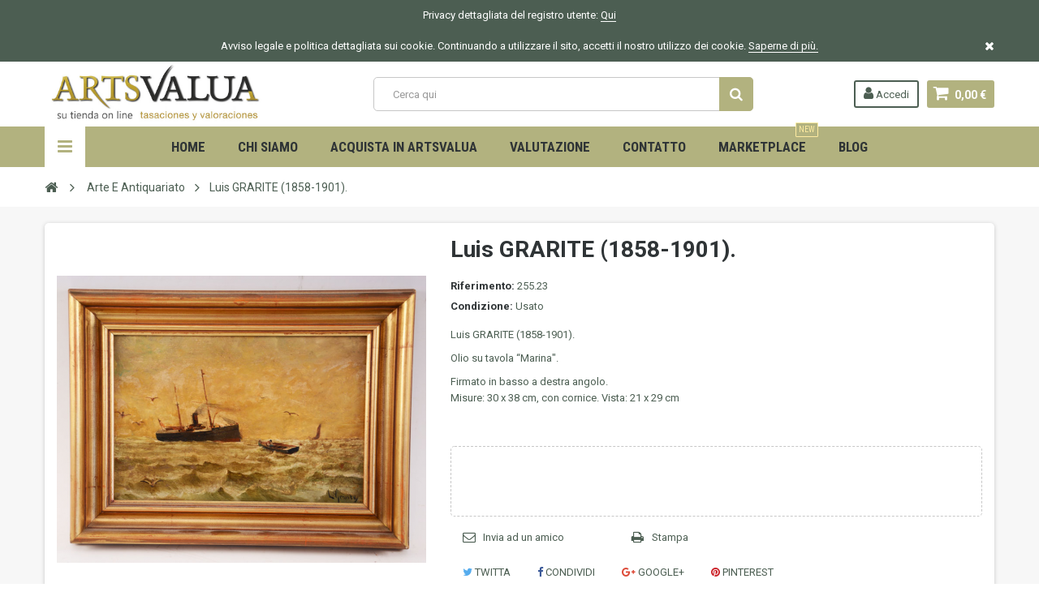

--- FILE ---
content_type: text/html; charset=utf-8
request_url: https://artsvalua.com/it/arte-e-antiquariato/6938-luis-grarite-1858-1901.html
body_size: 19646
content:
<!DOCTYPE HTML> <!--[if lt IE 7]><html class="no-js lt-ie9 lt-ie8 lt-ie7" lang="it-it"><![endif]--> <!--[if IE 7]><html class="no-js lt-ie9 lt-ie8 ie7" lang="it-it"><![endif]--> <!--[if IE 8]><html class="no-js lt-ie9 ie8" lang="it-it"><![endif]--> <!--[if gt IE 8]><html class="no-js ie9" lang="it-it"><![endif]--><html lang="it-it"><head><meta charset="utf-8" /><title>Luis GRARITE (1858-1901). - Artsvalua</title><meta name="description" content="Luis GRARITE (1858-1901). Olio su tavola “Marina&quot;. Firmato in basso a destra angolo.Misure: 30 x 38 cm, con cornice. Vista: 21 x 29 cm &nbsp;" /><meta name="generator" content="PrestaShop" /><meta name="robots" content="index,follow" /><meta name="viewport" content="width=device-width, minimum-scale=1, maximum-scale=1, initial-scale=1.0" /><meta name="apple-mobile-web-app-capable" content="yes" /><link rel="icon" type="image/vnd.microsoft.icon" href="/img/favicon.ico?1703784134" /><link rel="shortcut icon" type="image/x-icon" href="/img/favicon.ico?1703784134" /><link href='https://fonts.googleapis.com/css?family=Roboto:400,400italic,500,500italic,700,700italic&subset=latin,greek,cyrillic' rel='stylesheet' type='text/css'><link href='https://fonts.googleapis.com/css?family=Roboto+Condensed:400,700&subset=latin,greek,cyrillic' rel='stylesheet' type='text/css'><link rel="stylesheet" href="https://artsvalua.com/themes/zro03/cache/v_2765_76566f974959d94fe4b80d4e32c4f29b_all.css" type="text/css" media="all" /><link rel="stylesheet" href="https://artsvalua.com/themes/zro03/cache/v_2765_8276e17ac4c27497544d23a4758db59e_print.css" type="text/css" media="print" /><meta property="og:type" content="product" /><meta property="og:url" content="https://artsvalua.com/it/arte-e-antiquariato/6938-luis-grarite-1858-1901.html" /><meta property="og:title" content="Luis GRARITE (1858-1901). - Artsvalua" /><meta property="og:site_name" content="Artsvalua" /><meta property="og:description" content="Luis GRARITE (1858-1901). Olio su tavola “Marina&quot;. Firmato in basso a destra angolo.Misure: 30 x 38 cm, con cornice. Vista: 21 x 29 cm &nbsp;" /><meta property="og:image" content="https://artsvalua.com/12792-large_default/luis-grarite-1858-1901.jpg" /><meta property="product:pretax_price:amount" content="100" /><meta property="product:pretax_price:currency" content="EUR" /><meta property="product:price:amount" content="100" /><meta property="product:price:currency" content="EUR" /><meta property="product:weight:value" content="5.000000" /><meta property="product:weight:units" content="kg" /><style type="text/css">.content_scene_cat .content_scene, #cms #center_column #admin-action-cms p .button.lnk_view, table#product_comparison tbody tr td.td_empty, table#product_comparison tbody tr td.feature-name, table#product_comparison tbody tr.comparison_header, table#product_comparison .remove a, .form-control, body, p.info-title, .dark, .btn.button-plus, .btn.button-minus, .btn.button-plus:hover, .btn.button-plus:focus, .btn.button-plus:active, .btn.button-minus:hover, .btn.button-minus:focus, .btn.button-minus:active, .button.exclusive-medium, .button.exclusive-medium:hover, .button.lnk_view, .table > thead > tr > th, .content_sortPagiBar .display li.display-title, .content_sortPagiBar .display_m li.display-title, .top-pagination-content ul.pagination li > a, .top-pagination-content ul.pagination li > span, .bottom-pagination-content ul.pagination li > a, .bottom-pagination-content ul.pagination li > span, .listcomment .titlecomment, .listcomment .txtcomment, .breadcrumb .breadcrumb-wrapper a, .cart_delete a.cart_quantity_delete, a.price_discount_delete, #cart_summary tbody td.cart_unit ul.price li.price, #cart_summary tfoot td.text-right, #cart_summary tfoot tbody td.cart_unit, #cart_summary tbody tfoot td.cart_unit, #cart_summary tfoot tbody td.cart_total, #cart_summary tbody tfoot td.cart_total, .cart_voucher .title-offers, #multishipping_mode_box .title, .order_carrier_content .carrier_title, a.iframe, p.payment_module a, p.payment_module a span, #pagenotfound .pagenotfound h1, #pagenotfound .pagenotfound h3, .fancybox-skin .fancybox-close, .table tfoot strong, #maintenance h1, .shopping_cart > a:first-child b, .cart_block .product-atributes a, #layer_cart .layer_cart_cart .title, #layer_cart .cross, #contact_block p.tel, form#searchbox label, .sf-menu li li li a:hover, .sf-menu > li > ul > li > a, #module-blockwishlist-mywishlist .wishlistLinkTop ul.display_list a, #product_comments_block_extra .comments_note span, .comments_advices a, .comments_advices a:hover, #new_comment_form, #new_comment_form .product .product_desc, #product_comments_block_tab div.comment .comment_details ul li:before, #product_comments_block_tab .comment_author_infos strong, .button.lnk_view:hover, .button.lnk_view:focus, .button.lnk_view:active, .button.lnk_view.active, div.selector span, #order-opc .title_block, .pb-left-column #image-block #view_full_size .span_link:after, #view_scroll_left:before,   #view_scroll_right:before, #usefull_link_block li#favoriteproducts_block_extra_remove:before, #usefull_link_block li#favoriteproducts_block_extra_add:before, #usefull_link_block li#favoriteproducts_block_extra_removed:before, #usefull_link_block li#favoriteproducts_block_extra_added:before, #product p#loyalty b, #attributes .attribute_list .form-control option, .table-data-sheet tr td:first-child, table.table-product-discounts tr th, #quantity_wanted_p input, #quantityAvailable, #pQuantityAvailable span, #send_friend_form .form_container p.intro_form, ul.product_base_list .product-flags, .thumbs_banner .space-keeper a.prev, .thumbs_banner .space-keeper a.next, #listpage_content div.tree_top a:before, #stores label, .slick-dots li button:before {color: #4c5e52} .pagination > li > a:hover, .pagination > li > a:focus, .pagination > li > span:hover, .pagination > li > span:focus, .pager li > a:hover, .pager li > a:focus, #home-page-tabs > li.active a, #home-page-tabs > li a:hover, .cat-title:hover, #homepage-slider .bx-wrapper .bx-controls-direction a:hover:before, .ie8 #homepage-slider .bx-wrapper .bx-controls-direction a:before, #new_comment_form .title {background-color: #4c5e52} .cart_block dd .cart_block_customizations {border-top-color: #4c5e52} #center_column .page_product_box h3, label, .product-name, .product-name a, #home-page-tabs > li a, .block .title_block, .block h4, .block .title_block > a, .block h4 > a, .page-heading, h3.page-product-heading, .cart_voucher h4, #layer_cart .crossseling h2, #new_comment_form .product .product_desc .product_name, #productscategory_list .product-name a, .zpost .name, #footer .footer-main h3, #footer .footer-main h4, .nav-tabs > li > a, .nav-tabs > li.active > a, .nav-tabs > li.active > a:hover, .nav-tabs > li.active > a:focus, .zaccordions .panel .title_panel, .zaccordions .panel .title_panel a, .rte .banner1 span:first-of-type, .znav-top > li > a, #send_friend_form .product .product_desc .product_name, .st-menu-title {color: #2f3436} .content_scene_cat .content_scene .cat_desc a, a, .btn-link, .table td a.color-myaccount, .page-heading span.heading-counter, .content_sortPagiBar .display li a:hover i, .content_sortPagiBar .display_m li a:hover i, .content_sortPagiBar .display li.selected i, .content_sortPagiBar .display_m li.selected i, .cart_voucher #display_cart_vouchers span, p.payment_module a.cheque:after, p.payment_module a.bankwire:after, p.payment_module a.cash:after, #footer .about-us [class^="icon-"]:before, .rte .feature, .rte .feature2, #my-account ul.myaccount-link-list li a i {color: #b2b27f} div.uploader span.action, .btn-default, .btn-default.disabled, .btn-default.disabled:hover, .btn-default.disabled:focus, .btn-default.disabled:active, .btn-default.disabled.active, .btn-default[disabled], .btn-default[disabled]:hover, .btn-default[disabled]:focus, .btn-default[disabled]:active, .btn-default[disabled].active, fieldset[disabled] .btn-default, fieldset[disabled] .btn-default:hover, fieldset[disabled] .btn-default:focus, fieldset[disabled] .btn-default:active, fieldset[disabled] .btn-default.active, input.button_mini:hover, input.button_small:hover, input.button:hover, input.button_large:hover, input.exclusive_mini:hover, input.exclusive_small:hover, input.exclusive:hover, input.exclusive_large:hover, a.button_mini:hover, a.button_small:hover, a.button:hover, a.button_large:hover, a.exclusive_mini:hover, a.exclusive_small:hover, a.exclusive:hover, a.exclusive_large:hover, .button.button-small, .button.ajax_add_to_cart_button, .top-pagination-content ul.pagination li.active > span, .bottom-pagination-content ul.pagination li.active > span, .shopping_cart > a:first-child, .currencies-block-content ul li.selected span, #languages-block-top ul li.selected span, #searchbox .btn.button-search, a.zrss, #footer .social-link .social-icons a:hover, #footer .social-link .social-icons a:active, #footer .social-link .social-icons a:focus, .rte .banner3:hover, .rte .feature:hover, .rte .feature2:hover, .box-info-product .exclusive, ul.product_base_list .hover-box .wishlist a, ul.product_base_list .hover-box .compare a, ul.product_base_list .hover-box .quickview a, #nprogress .bar, .languages-block-top ul li.selected span, .currencies-block-content ul li.selected span {background-color: #b2b27f} .nav .open > a, .nav .open > a:hover, .nav .open > a:focus, a.thumbnail:hover, a.thumbnail:focus, .top-pagination-content ul.pagination li.active > span, .bottom-pagination-content ul.pagination li.active > span, .rte .feature:hover, .rte .feature2:hover, #thumbs_list li a:hover, #thumbs_list li a.shown {border-color: #b2b27f} .nav .caret, #nprogress .spinner-icon {border-top-color: #b2b27f} .nav .caret {border-bottom-color: #b2b27f} #nprogress .spinner-icon {border-left-color: #b2b27f} .button.button-small:hover, .button.button-small:focus, .button.button-small:active, .button.ajax_add_to_cart_button:hover, .button.ajax_add_to_cart_button:focus, .button.ajax_add_to_cart_button:active, .shopping_cart > a:first-child:hover, #layer_cart .layer_cart_cart .button-container .btn.continue:hover, #searchbox .btn.button-search:hover, .zmenu-nav ul li a > sup, #footer .scroll-top:hover a, .btn-default:hover, .btn-default:focus, .btn-default:active, .btn-default.active, .znav-top > li > a > sup, .zero-popupnewsletter .newsletter-form .button:hover, .box-info-product .exclusive:hover, .box-info-product .exclusive:focus, .box-info-product .exclusive:active, ul.product_base_list .hover-box .wishlist a:hover, ul.product_base_list .hover-box .compare a:hover, ul.product_base_list .hover-box .quickview a:hover {background-color: #ffeca1} .header-order-detail .free-ship-text, .st-menu-close:hover {color: #ffeca1} .content_scene_cat .content_scene .cat_desc a:hover, #cms #center_column #admin-action-cms p span, table#product_comparison .remove a:hover, table#product_comparison .comparison_unit_price, a:hover, a:focus, .btn-link:hover, .btn-link:focus, .product-name a:hover, .price, .product-price, .special-price, .product-price.special-price, ul.step li.step_current, .breadcrumb .breadcrumb-wrapper a:hover, .cart_delete a.cart_quantity_delete:hover, a.price_discount_delete:hover, #cart_summary tbody td.cart_total .price, #cart_summary tfoot td#total_price_container, .cart_voucher #display_cart_vouchers span:hover, #instant_search_results a.close:hover, .fancybox-skin .fancybox-close:hover, .cart_block .cart_block_list .remove_link a:hover, .cart_block .cart_block_list .ajax_cart_block_remove_link:hover, #layer_cart .layer_cart_cart .ajax_block_cart_total, #layer_cart .cross:hover, #categories_block_left li span.grower:hover + a, #categories_block_left li a:hover, #categories_block_left li a.selected, .sf-menu > li > ul > li > a:hover, #wishlist_block .ajax_cart_block_remove_link:hover, #module-blockwishlist-mywishlist .wishlistLinkTop ul.display_list a:hover, .block_wishlist_extra #wishlist_button_nopop:hover, #product_comments_block_tab div.comment .comment_details .title_block, #product_comments_block_tab div.comment .comment_details .comment-useful .total-advice, #productscategory_list .product-name a:hover, .zpost .name:hover, #zblog-category li a:hover, #zblog-category li a.selected, .zerodeals-countdown span, .header-services ul > li .icon, .header-services ul > li [class^="icon-"], .header-custom-links ul li .icon, .header-custom-links ul li [class^="icon-"], .header-sidebar-login ul li .icon, .header-sidebar-login ul li [class^="icon-"], .rte .feature2, .nivo-controlNav a, .theme-default .nivo-directionNav a, #my-account ul.myaccount-link-list li a:hover i, #order-opc .page-heading.step-num span, #view_scroll_left:hover:before, #view_scroll_right:hover:before, p.our_price_display, p.our_price_display .price, #listpage_content div.tree_top a:hover:before {color: #ffbe2c} .button.ajax_add_to_cart_button.added > span:after, .price-percent-reduction, .shopping_cart .ajax_cart_quantity, #layer_cart .layer_cart_cart .button-container .btn.continue, #categories_block_left ul.tree > li > span.grower:hover + a:before, #categories_block_left ul.tree > li > a:hover:before, #zblog-category > .block_content > ul > li > a:hover:before, a.zrss:hover, .zmenu-nav ul li a:hover:before, #footer .scroll-top a, .rte .feature2:hover, .znav-top .category-item li a:hover:before, .zero-popupnewsletter .newsletter-form .button, .zero-popupnewsletter .newsletter-close, .box-info-product .exclusive.added:after, .slick-prev, .slick-next {background-color: #ffbe2c} #categories_block_left ul.tree > li > span.grower:hover + a:before, #categories_block_left ul.tree > li > a:hover:before, #zblog-category > .block_content > ul > li > a:hover:before, .zmenu-nav ul li a:hover:before, .rte .feature2:hover, .znav-top .category-item li a:hover:before, .rte .banner2 a:before {border-color: #ffbe2c} .nav a:hover .caret {border-top-color: #ffbe2c} .nav a:hover .caret {border-bottom-color: #ffbe2c} .footer-container {color: #2f3436} .button.ajax_add_to_cart_button, .btn-default, .box-info-product .exclusive, .button.button-small, ul.product_base_list .hover-box .wishlist a, ul.product_base_list .hover-box .compare a, ul.product_base_list .hover-box .quickview a {background-color: #4c5e52} .button.ajax_add_to_cart_button:hover, .btn-default:hover, .box-info-product .exclusive:hover, .button.button-small:hover, ul.product_base_list .hover-box .wishlist a:hover, ul.product_base_list .hover-box .compare a:hover, ul.product_base_list .hover-box .quickview a:hover {background-color: #b2b27f} ul.product_base_list li.base_product .product-container, .primary_block, .cart_block .cart_block_list dl, #cart_summary tbody {background-color: #ffff} .product-name, .product-name a, .zpost .name {color: #2f3436} .price, .product-price, p.our_price_display .price, #cart_summary tbody td.cart_total .price {color: #2f3436} .special-price, .product-price.special-price, #cart_summary tfoot td#total_price_container {color: #2f3436}</style>  
<script type="text/javascript" src="/modules/eicaptcha//views/js/eicaptcha-modules.js"></script>  <!--[if IE 8]> 
<script src="https://oss.maxcdn.com/libs/html5shiv/3.7.0/html5shiv.js"></script> 
<script src="https://oss.maxcdn.com/libs/respond.js/1.3.0/respond.min.js"></script> <![endif]--></head><body id="product" class="product product-6938 product-luis-grarite-1858-1901 category-33 category-arte-e-antiquariato hide-left-column hide-right-column lang_it"><div class="st-menu st-effect-left"><div class="st-menu-close">Close</div><div id="nav_sidebar_content" class="nav-sidebar-content"><div class="st-menu-title">Menu</div><div id="sidebar_search_content" class="sidebar-search"></div><div class="zmenu-nav "><ul class="root"><li> <a href="https://artsvalua.com/it/89-immobiliare-e-patrimonio">Immobiliare E Patrimonio </a></li><li> <a href="https://artsvalua.com/it/26-motore-classic">Motore &amp; Classic </a> <span class="grower plus"></span><ul class="dropdown-categories"><li> <a href="https://artsvalua.com/it/27-auto-veicoli-a-4-ruote">Auto &amp; Veicoli a 4 ruote</a> <span class="grower plus"></span><ul class="dropdown-categories"><li> <a href="https://artsvalua.com/it/71-convertibili">Convertibili</a></li><li> <a href="https://artsvalua.com/it/75-limousine">Limousine</a></li><li> <a href="https://artsvalua.com/it/80-concorso">Concorso</a></li><li> <a href="https://artsvalua.com/it/124-collezione">Collezione</a></li><li> <a href="https://artsvalua.com/it/123-pre-guerra">Pre-guerra</a></li></ul></li><li> <a href="https://artsvalua.com/it/28-motocicli-e-veicoli-a-2-e-3-ruote">Motocicli e Veicoli a 2 e 3 ruote</a> <span class="grower plus"></span><ul class="dropdown-categories"><li> <a href="https://artsvalua.com/it/61-con-sidecar">Con Sidecar</a></li><li> <a href="https://artsvalua.com/it/70-concorso">Concorso</a></li><li> <a href="https://artsvalua.com/it/76-campo">Campo</a></li><li> <a href="https://artsvalua.com/it/90-motoslitta">Motoslitta</a></li></ul></li><li> <a href="https://artsvalua.com/it/69-retro-motore">Retr&ograve; Motore</a></li><li> <a href="https://artsvalua.com/it/137-microcar">Microcar</a></li><li> <a href="https://artsvalua.com/it/103-montato-bagagli">Montato bagagli</a> <span class="grower plus"></span><ul class="dropdown-categories"><li> <a href="https://artsvalua.com/it/109-edizione-oldroad">Edizione OldRoad</a></li><li> <a href="https://artsvalua.com/it/108-edizione-oldfly">Edizione OldFly</a></li><li> <a href="https://artsvalua.com/it/110-edizione-oldtrain">Edizione Oldtrain</a></li><li> <a href="https://artsvalua.com/it/104-edizioni-speciali">Edizioni Speciali</a> <span class="grower plus"></span><ul class="dropdown-categories"><li> <a href="https://artsvalua.com/it/105-valigia-champcourt">Valigia Champcourt</a></li><li> <a href="https://artsvalua.com/it/106-valigia-valigia-dakar">Valigia Valigia Dakar</a></li></ul></li><li> <a href="https://artsvalua.com/it/111-accessori-indice">Accessori Indice</a></li></ul></li><li> <a href="https://artsvalua.com/it/96-la-mancanza-di-restauro">La Mancanza Di Restauro</a></li><li> <a href="https://artsvalua.com/it/29-accessori-vari">Accessori Vari</a></li></ul></li><li> <a href="https://artsvalua.com/it/33-arte-e-antiquariato">Arte E Antiquariato </a> <span class="grower plus"></span><ul class="dropdown-categories"><li> <a href="https://artsvalua.com/it/24-collezione-di-oggetti">Collezione Di Oggetti</a> <span class="grower plus"></span><ul class="dropdown-categories"><li> <a href="https://artsvalua.com/it/140-radio-retro">Radio retr&ograve;</a></li><li> <a href="https://artsvalua.com/it/56-curioso">Curioso</a></li><li> <a href="https://artsvalua.com/it/51-guerra">Guerra</a></li><li> <a href="https://artsvalua.com/it/55-canne">Canne</a></li><li> <a href="https://artsvalua.com/it/63-rustico">Rustico</a></li><li> <a href="https://artsvalua.com/it/68-arte-sacra">Arte Sacra</a></li><li> <a href="https://artsvalua.com/it/73-ceramica-cristallo-e-vetro">Ceramica, cristallo e vetro.</a></li></ul></li><li> <a href="https://artsvalua.com/it/4-dipingere-s-xx">Dipingere s XX</a> <span class="grower plus"></span><ul class="dropdown-categories"><li> <a href="https://artsvalua.com/it/30-disegni">Disegni</a></li><li> <a href="https://artsvalua.com/it/31-pittura">Pittura</a></li></ul></li><li> <a href="https://artsvalua.com/it/5-tempo-per-la-pittura">Tempo Per La Pittura</a> <span class="grower plus"></span><ul class="dropdown-categories"><li> <a href="https://artsvalua.com/it/6-disegni">Disegni</a></li><li> <a href="https://artsvalua.com/it/7-pittura">Pittura</a></li></ul></li><li> <a href="https://artsvalua.com/it/9-libri">Libri </a></li><li> <a href="https://artsvalua.com/it/8-incisioni-litografie">Incisioni &amp; Litografie</a></li><li> <a href="https://artsvalua.com/it/19-gioielli">Gioielli</a> <span class="grower plus"></span><ul class="dropdown-categories"><li> <a href="https://artsvalua.com/it/79-monete-e-medaglie">Monete E Medaglie</a></li><li> <a href="https://artsvalua.com/it/101-scatole-esencieros">Scatole &amp; Esencieros</a></li><li> <a href="https://artsvalua.com/it/22-interessante">Interessante</a></li><li> <a href="https://artsvalua.com/it/62-economici">Economici</a></li><li> <a href="https://artsvalua.com/it/20-selezione">Selezione</a></li><li> <a href="https://artsvalua.com/it/21-gemme">Gemme</a></li><li> <a href="https://artsvalua.com/it/135-parti-sciolte-e-un-sacco">Parti sciolte e un sacco</a></li></ul></li><li> <a href="https://artsvalua.com/it/23-orologi">Orologi</a> <span class="grower plus"></span><ul class="dropdown-categories"><li> <a href="https://artsvalua.com/it/34-polso">Polso</a></li><li> <a href="https://artsvalua.com/it/35-tasca">Tasca</a></li><li> <a href="https://artsvalua.com/it/49-desktop">Desktop</a></li><li> <a href="https://artsvalua.com/it/50-parete-a-pavimento-e-la-hall">Parete, a Pavimento, e la Hall</a></li></ul></li><li> <a href="https://artsvalua.com/it/17-argento-e-avorio">Argento E Avorio</a></li><li> <a href="https://artsvalua.com/it/12-arte-tribale">Arte Tribale</a> <span class="grower plus"></span><ul class="dropdown-categories"><li> <a href="https://artsvalua.com/it/65-feticci-e-sculture">Feticci e Sculture</a></li><li> <a href="https://artsvalua.com/it/66-maschere">Maschere</a></li><li> <a href="https://artsvalua.com/it/67-curioso">Curioso</a></li></ul></li><li> <a href="https://artsvalua.com/it/15-scultura">Scultura</a></li><li> <a href="https://artsvalua.com/it/64-arte-orientale">Arte Orientale</a></li><li> <a href="https://artsvalua.com/it/25-vini">Vini</a></li><li> <a href="https://artsvalua.com/it/16-mobili-vari">Mobili Vari</a></li><li> <a href="https://artsvalua.com/it/14-archeologia">Archeologia</a></li><li> <a href="https://artsvalua.com/it/13-tappeti-arazzi">Tappeti &amp; Arazzi</a></li></ul></li><li> <a href="https://artsvalua.com/it/10-edizioni-facsimilari">Edizioni Facsimilari </a></li><li> <a href="https://artsvalua.com/it/142-juke-box-originale">Juke Box Originale </a></li><li> <a href="https://artsvalua.com/it/18-numismatica">Numismatica </a></li><li> <a href="https://artsvalua.com/it/94-galleria-di-autori">Galleria Di Autori </a> <span class="grower plus"></span><ul class="dropdown-categories"><li> <a href="https://artsvalua.com/it/117-albert-rafols-casamada-barcellona-il-2-febbraio-1923-17-dicembre-2009">Albert R&agrave;fols-Casamada</a></li><li> <a href="https://artsvalua.com/it/138-jaume-gili">Jaume Gili</a></li><li> <a href="https://artsvalua.com/it/143-jaume-pla">Jaume Pla</a></li><li> <a href="https://artsvalua.com/it/95-jean-noel-pornot-sudreau">Jean Noel Pornot Sudreau</a></li><li> <a href="https://artsvalua.com/it/116-jorge-castillo-1933">Jorge Castillo (1933)</a></li><li> <a href="https://artsvalua.com/it/118-josep-a-niebla-1945">Josep Niebla</a></li><li> <a href="https://artsvalua.com/it/120-serrasanta"> Josep SERRANTA (1916-1998)</a></li><li> <a href="https://artsvalua.com/it/119-ramon-gesu-vives-barcellona-1939">Ram&oacute;n Jes&uacute;s Vives</a></li><li> <a href="https://artsvalua.com/it/102-ballestar-vicenc-barcelona-1929-2015">BALLESTAR, Vicen&ccedil; (Barcelona 1929-2015)</a></li></ul></li><li> <a href="https://artsvalua.com/it/32-materiale-di-laboratorio">Materiale Di Laboratorio </a> <span class="grower plus"></span><ul class="dropdown-categories"><li> <a href="https://artsvalua.com/it/88-gemmologia">GEMMOLOGIA</a> <span class="grower plus"></span><ul class="dropdown-categories"><li> <a href="https://artsvalua.com/it/38-gemological-laboratory">Gemological Laboratory</a></li><li> <a href="https://artsvalua.com/it/40-rifrattometri">Rifrattometri </a></li><li> <a href="https://artsvalua.com/it/41-sorgenti-a-luce-fredda">Sorgenti a luce fredda</a></li><li> <a href="https://artsvalua.com/it/42-spettroscopia">Spettroscopia </a></li><li> <a href="https://artsvalua.com/it/44-strumenti-di-lavoro">Strumenti di lavoro</a></li><li> <a href="https://artsvalua.com/it/43-lampade-uv-e-analisi">Lampade UV e analisi</a></li><li> <a href="https://artsvalua.com/it/57-calibratori">Calibratori</a></li><li> <a href="https://artsvalua.com/it/58-dicroscopios">Dicroscopios</a></li><li> <a href="https://artsvalua.com/it/36-lenti-a-mano">Lenti a mano</a></li><li> <a href="https://artsvalua.com/it/39-microscopi">Microscopi </a></li></ul></li><li> <a href="https://artsvalua.com/it/92-corsi-personalizzati">CORSI PERSONALIZZATI</a> <span class="grower plus"></span><ul class="dropdown-categories"><li> <a href="https://artsvalua.com/it/93-introduzione-alla-gemmologia">INTRODUZIONE ALLA GEMMOLOGIA</a></li></ul></li><li> <a href="https://artsvalua.com/it/136-materiale-di-seconda-mano">Materiale di seconda mano.</a></li><li> <a href="https://artsvalua.com/it/59-libri-specializzati">Libri specializzati</a></li></ul></li><li> <a href="https://artsvalua.com/it/47-storici-e-venduti">Storici E Venduti </a> <span class="grower plus"></span><ul class="dropdown-categories"><li> <a href="https://artsvalua.com/it/144-whiskey-paradise">whiskey paradise</a> <span class="grower plus"></span><ul class="dropdown-categories"><li> <a href="https://artsvalua.com/it/145-whisky-years-40-50s">Whisky years 40-50s</a></li><li> <a href="https://artsvalua.com/it/146-whisky-years-60-70s">Whisky years 60-70s</a></li><li> <a href="https://artsvalua.com/it/147-whisky-years-80-90s">Whisky years 80-90s</a></li></ul></li><li> <a href="https://artsvalua.com/it/121-daniel-escolano">Daniel Escolano</a></li></ul></li></ul></div><div class="header-custom-links"><ul><li><a href="https://artsvalua.com/it/content/4-team-composto-da" title="Team, Composto Da">Team, Composto Da</a></li><li><a href="https://artsvalua.com/it/content/7-aste" title="Aste ">Aste </a></li><li><a href="https://artsvalua.com/it/content/18-alto-come-un-venditore" title="Alto come un Venditore">Alto come un Venditore</a></li><li><a href="https://artsvalua.com/it/content/12-servizio-di-restauro" title="Servizio Di Restauro">Servizio Di Restauro</a></li><li><a href="https://artsvalua.com/it/content/19-le-iscrizioni-storico" title="Le Iscrizioni Storico">Le Iscrizioni Storico</a></li><li><a href="https://artsvalua.com/it/content/13-le-valutazioni-valutazioni" title="Le Valutazioni &amp; Valutazioni">Le Valutazioni &amp; Valutazioni</a></li><li><a href="https://artsvalua.com/it/content/37-publicidad-patrocinadores" title="Publicidad &amp; patrocinadores">Publicidad &amp; patrocinadores</a></li><li><a href="https://artsvalua.com/it/negozi" title="Nostri Negozi">Nostri Negozi</a></li><li><a href="https://artsvalua.com/it/contattaci" title="Contattaci">Contattaci</a></li><li><a href="https://artsvalua.com/it/mappa-del-sito" title="Sitemap">Sitemap</a></li></ul></div><div class="header-sidebar-login" id="nav_user_info"><ul><li><a class="account login" href="https://artsvalua.com/it/il-mio-account" rel="nofollow" title="Accedi al tuo account cliente"> <i class="icon icon-user"></i>ACCEDI </a></li></ul></div><div id="sidebar_language_content" class="sidebar-language"></div><div id="sidebar_currency_content" class="sidebar-currency"></div></div></div><div id="page" class="st-pusher "><div class="header-container"> <header id="header" class="sidebar-menu sidebar-minicart"><div class="banner"><div class="header-event-banner" id="event_banner" style="background-color: #4C5E52;"><div class="container"><p><span id="result_box" xml:lang="it" lang="it">Privacy dettagliata del registro utente:&nbsp;<a href="https://artsvalua.com/it/content/8-politica-sulla-privacy">Qui</a></span></p><p><span xml:lang="it" lang="it"><span>Avviso legale e politica dettagliata sui cookie. Continuando a utilizzare il sito, accetti il nostro utilizzo dei cookie.</span>&nbsp;<a href="https://artsvalua.com/it/content/2-aviso-legal"><span>Saperne di più.</span></a></span></p><div class="close-banner"></div></div></div></div><div class="main-header clearfix"><div class="container"><div class="header-element" id="header_logo"> <a href="https://artsvalua.com/" title="Artsvalua"> <img class="logo img-responsive" src="https://artsvalua.com/img/artsvalua-logo-1582195568.jpg" alt="Artsvalua" width="850" height="242"/> </a></div><div class="header-element header-element-right shopping_cart_wrapper clearfix"><div class="shopping_cart"> <a href="https://artsvalua.com/it/carrello" title="Visualizza il mio carrello" rel="nofollow"> <span class="icon-shopping-cart"></span> <span class="ajax_cart_quantity unvisible">0</span> <span class="ajax_cart_product_txt unvisible">Prodotto</span> <span class="ajax_cart_product_txt_s unvisible">Prodotti</span> <span class="ajax_cart_total unvisible"> </span> <span class="ajax_cart_no_product">0,00 €</span> </a><span> </span><div class="cart_block block exclusive" id="z_mini_cart_content"><div class="st-menu-title">Carrello</div><div class="block_content"><div class="cart_block_list"><p class="cart_block_no_products"> Non ci sono prodotti</p><div class="cart-prices"><div class="cart-prices-line first-line"> <span class="price cart_block_shipping_cost ajax_cart_shipping_cost unvisible"> Per essere determinato </span> <span class="unvisible"> Spedizione </span></div><div class="cart-prices-line last-line"> <span class="price cart_block_total ajax_block_cart_total">0,00 €</span> <span>Totale</span></div><p> I prezzi sono iva esclusa</p></div><p class="cart-buttons"> <a id="button_order_cart" class="btn btn-default" href="https://artsvalua.com/it/carrello" title="Check out" rel="nofollow"> <span> Check out<i class="icon-chevron-right right"></i> </span> </a></p></div></div></div></div></div><div id="layer_cart"><div class="clearfix"><div class="layer_cart_product col-xs-12 col-md-6"> <span class="cross" title="Chiudi la finestra"></span><div class="title"> <i class="icon-check"></i>Prodotto aggiunto con successo al tuo carrello</div><div class="product-container"><div class="product-image-container layer_cart_img"></div><div class="layer_cart_product_info"> <span id="layer_cart_product_title" class="product-name"></span> <span id="layer_cart_product_attributes"></span><div> <span class="dark">Quantità:</span> <span id="layer_cart_product_quantity"></span></div><div> <strong class="dark">Totale</strong> <span id="layer_cart_product_price" class="price product-price"></span></div></div></div></div><div class="layer_cart_cart col-xs-12 col-md-6"><div class="title"> <span class="ajax_cart_product_txt_s unvisible"> Ci sono <span class="ajax_cart_quantity">0</span> articoli nel tuo carrello. </span> <span class="ajax_cart_product_txt "> C'è 1 articolo nel tuo carrello. </span></div><div class="layer_cart_row"> <strong class="dark"> Totale prodotti: (iva escl.) </strong> <span class="price ajax_block_products_total"> </span></div><div class="layer_cart_row"> <strong class="dark unvisible"> Totale spedizione:&nbsp;(iva escl.) </strong> <span class="price ajax_cart_shipping_cost unvisible"> Per essere determinato </span></div><div class="layer_cart_row"> <strong class="dark"> Totale: (iva escl.) </strong> <span class="ajax_block_cart_total"> </span></div><div class="button-container"> <span class="continue btn btn-default" title="Continua lo shopping"> <span> <i class="icon-chevron-left left"></i>Continua lo shopping </span> </span> <a class="btn btn-default" href="https://artsvalua.com/it/carrello" title="Procedere al checkout" rel="nofollow"> <span> Procedere al checkout<i class="icon-chevron-right right"></i> </span> </a></div></div></div><div class="crossseling"></div></div><div class="layer_cart_overlay"></div><div id="header_user_info" class="header-element header-element-right header-login hidden-xs"><ul><li><a class="account login" href="https://artsvalua.com/it/il-mio-account" rel="nofollow" title="Accedi al tuo account cliente"> <i class="icon icon-user"></i> Accedi </a></li></ul></div><div id="languages-block-top" class="header-element header-element-right hidden-xs"><div class="languages-block-top"><div class="current"> <span class="cur-label">Lingua:</span> <span class="cur-name"> <img alt="it" src="https://artsvalua.com/img/l/5.jpg" /> it </span></div><ul id="first-languages" class="languages-block_ul toogle_content"><li > <a href="https://artsvalua.com/en/art-antiques/6938-luis-grarite-1858-1901.html" title="English (English)" rel="alternate" hreflang="en"> <img alt="en" src="https://artsvalua.com/img/l/1.jpg" /> <span title="English (English)">en</span> </a></li><li > <a href="https://artsvalua.com/fr/art-antiquites/6938-luis-grarite-1858-1901.html" title="Français (French)" rel="alternate" hreflang="fr"> <img alt="fr" src="https://artsvalua.com/img/l/2.jpg" /> <span title="Français (French)">fr</span> </a></li><li > <a href="https://artsvalua.com/es/antigueedades-coleccionismo/6938-escuela-italiana-s-xix.html" title="Español (Spanish)" rel="alternate" hreflang="es"> <img alt="es" src="https://artsvalua.com/img/l/3.jpg" /> <span title="Español (Spanish)">es</span> </a></li><li > <a href="https://artsvalua.com/de/kunst-antiquitaten/6938-luis-grarite-1858-1901.html" title="Deutsch (German)" rel="alternate" hreflang="de"> <img alt="de" src="https://artsvalua.com/img/l/4.jpg" /> <span title="Deutsch (German)">de</span> </a></li><li class="selected"> <img alt="it" src="https://artsvalua.com/img/l/5.jpg" /> <span title="Italiano (Italian)">it</span></li><li > <a href="https://artsvalua.com/ca/art-i-antiguitats/6938-luis-grarite-1858-1901.html" title="Catalan" rel="alternate" hreflang="ca"> <img alt="ca" src="https://artsvalua.com/img/l/6.jpg" /> <span title="Catalan">ca</span> </a></li><li > <a href="https://artsvalua.com/gl/arte-e-antiguidades/6938-luis-grarite-1858-1901.html" title="Galician" rel="alternate" hreflang="gl"> <img alt="gl" src="https://artsvalua.com/img/l/7.jpg" /> <span title="Galician">gl</span> </a></li></ul></div></div><div id="currencies-block-top" class="header-element header-element-right hidden-xs"><div class="currencies-block-content"><form id="setCurrency" action="/it/arte-e-antiquariato/6938-luis-grarite-1858-1901.html" method="post"><div class="current"> <input type="hidden" name="id_currency" id="id_currency" value=""/> <input type="hidden" name="SubmitCurrency" value="" /> <span class="cur-label">Valuta:</span> <span class="cur-name"><span class="sign">€</span> EUR</span></div><ul id="first-currencies" class="currencies_ul toogle_content"><li class="selected"> <span title="Euro (EUR)"><span class="sign">€</span> EUR</span></li><li > <a href="javascript:setCurrency(3);" rel="nofollow" title="Pound (GBP)"> <span class="sign">£</span> GBP </a></li><li > <a href="javascript:setCurrency(4);" rel="nofollow" title="Ruble (RUB)"> <span class="sign">руб</span> RUB </a></li></ul></form></div></div><div id="search_block_top" class="hidden-xs"><form id="searchbox" method="get" action="//artsvalua.com/it/ricerca" > <input type="hidden" name="controller" value="search" /> <input type="hidden" name="orderby" value="position" /> <input type="hidden" name="orderway" value="desc" /> <input class="search_query form-control" type="text" id="search_query_top" name="search_query" placeholder="Cerca qui" value="" /> <button type="submit" name="submit_search" class="btn button-search"> <span>Ricerca</span> </button></form></div><div class="zmega-menu hidden-xs"><div id="zmegamenu" ><div class="mobile-title visible-xs">Menu</div><ul class="znav-top clearfix"><li class="m-8 "> <a href="https://artsvalua.com/it/">HOME </a></li><li class="m-5 plex "> <a href="#">CHI SIAMO </a> <span class="mobile-toggle-plus"></span><div class="dropdown zdropdown-4" ><div class="dropdown-bgimage" style="background-image: url('/modules/zeromenu/views/img/bg_images/antiguedades-4-4-menu.png'); background-position: right bottom; right: 0px;bottom: 0px;"></div><div class="dropdown-content zcontent-1 d-5"><div class="html-item rte"><p><a href="https://artsvalua.com/content/4-equipo-de-profesinales">Squadra di professionisti</a></p><p><span id="result_box" class="short_text" xml:lang="it" lang="it"><span><a href="https://artsvalua.com/it/content/7-aste-giornaliere">Vari tipi di aste</a></span></span></p><p><a href="https://artsvalua.com/content/12-Servicio-restauracion">Servizio di restauro</a></p><p><span class="VIiyi" lang="it" xml:lang="it"><span class="JLqJ4b ChMk0b"><span><a href="https://artsvalua.com/it/content/38-trasporto-di-veicoli">Trasporto di veicoli</a></span></span></span></p><p><span xml:lang="it" lang="it"><span><a href="https://artsvalua.com/it/content/37-publicidad-patrocinadores">Pubblicità e sponsor</a></span></span></p><p><a href="https://artsvalua.com/content/19-matriculas-historicas">Documenti storici</a></p></div></div></div></li><li class="m-1 plex "> <a href="#">ACQUISTA IN ARTSVALUA </a> <span class="mobile-toggle-plus"></span><div class="dropdown zdropdown-5" ><div class="dropdown-bgimage" style="background-image: url('/modules/zeromenu/views/img/bg_images/menu-superior-4.jpg'); background-position: right bottom; right: 0px;bottom: 0px;"></div><div class="dropdown-content zcontent-5 d-1"><div class="category-line"><div class="category-item ci-89"><p class="category-title"><a href="https://artsvalua.com/it/89-immobiliare-e-patrimonio" title="">Immobiliare E Patrimonio</a></p></div><div class="category-item ci-26"><p class="category-title"><a href="https://artsvalua.com/it/26-motore-classic" title="">Motore &amp; Classic</a></p><ul><li><a href="https://artsvalua.com/it/27-auto-veicoli-a-4-ruote" title="">Auto &amp; Veicoli a 4 ruote</a></li><li><a href="https://artsvalua.com/it/28-motocicli-e-veicoli-a-2-e-3-ruote" title="">Motocicli e Veicoli a 2 e 3 ruote</a></li><li><a href="https://artsvalua.com/it/69-retro-motore" title="">Retr&ograve; Motore</a></li><li><a href="https://artsvalua.com/it/137-microcar" title="">Microcar</a></li><li><a href="https://artsvalua.com/it/103-montato-bagagli" title="">Montato bagagli</a></li><li><a href="https://artsvalua.com/it/96-la-mancanza-di-restauro" title="">La Mancanza Di Restauro</a></li><li><a href="https://artsvalua.com/it/29-accessori-vari" title="">Accessori Vari</a></li></ul></div><div class="category-item ci-33"><p class="category-title"><a href="https://artsvalua.com/it/33-arte-e-antiquariato" title="">Arte E Antiquariato</a></p><ul><li><a href="https://artsvalua.com/it/24-collezione-di-oggetti" title="">Collezione Di Oggetti</a></li><li><a href="https://artsvalua.com/it/4-dipingere-s-xx" title="">Dipingere s XX</a></li><li><a href="https://artsvalua.com/it/5-tempo-per-la-pittura" title="">Tempo Per La Pittura</a></li><li><a href="https://artsvalua.com/it/9-libri" title="">Libri </a></li><li><a href="https://artsvalua.com/it/8-incisioni-litografie" title="">Incisioni &amp; Litografie</a></li><li><a href="https://artsvalua.com/it/19-gioielli" title="">Gioielli</a></li><li><a href="https://artsvalua.com/it/23-orologi" title="">Orologi</a></li><li><a href="https://artsvalua.com/it/17-argento-e-avorio" title="">Argento E Avorio</a></li><li><a href="https://artsvalua.com/it/12-arte-tribale" title="">Arte Tribale</a></li><li><a href="https://artsvalua.com/it/15-scultura" title="">Scultura</a></li><li><a href="https://artsvalua.com/it/64-arte-orientale" title="">Arte Orientale</a></li><li><a href="https://artsvalua.com/it/25-vini" title="">Vini</a></li><li><a href="https://artsvalua.com/it/16-mobili-vari" title="">Mobili Vari</a></li><li><a href="https://artsvalua.com/it/14-archeologia" title="">Archeologia</a></li><li><a href="https://artsvalua.com/it/13-tappeti-arazzi" title="">Tappeti &amp; Arazzi</a></li></ul></div><div class="category-item ci-10"><p class="category-title"><a href="https://artsvalua.com/it/10-edizioni-facsimilari" title="">Edizioni Facsimilari</a></p></div><div class="category-item ci-142"><p class="category-title"><a href="https://artsvalua.com/it/142-juke-box-originale" title="">Juke Box Originale</a></p></div></div><div class="category-line"><div class="category-item ci-18"><p class="category-title"><a href="https://artsvalua.com/it/18-numismatica" title="">Numismatica</a></p></div></div></div></div></li><li class="m-6 plex "> <a href="https://artsvalua.com/it/content/13-le-valutazioni-valutazioni">Valutazione </a> <span class="mobile-toggle-plus"></span><div class="dropdown zdropdown-4" ><div class="dropdown-bgimage" style="background-image: url('/modules/zeromenu/views/img/bg_images/Imagen-fondo-pericial-2.png'); background-position: right center; right: 0px;"></div><div class="dropdown-content zcontent-4 d-6"><div class="html-item rte"><table style="margin-left:auto;margin-right:auto;" width="887"><tbody><tr><td style="width:0px;height:0px;text-align:center;"><h5><a href="https://artsvalua.com/it/content/14-REPARTICIONES-DE-HERENCIA"><strong>RIPARTIZIONI PER L'EREDITÀ</strong></a></h5></td><td style="width:0px;height:0px;text-align:center;"><h5><a href="https://artsvalua.com/it/content/33-vehiculos-clasicos"><strong>VEICOLI E CLASSICI</strong></a></h5></td><td style="width:0px;height:0px;text-align:center;"><h5><strong><a href="https://artsvalua.com/it/content/34-antigueedades-coleccionismo">ANTIQUARI E COLLEZIONI</a></strong></h5></td><td style="width:0px;height:0px;text-align:center;"><h5><a href="https://artsvalua.com/it/content/31-paleontologia-fosiles"><strong>PALEONTOLOGIA (FOSSILI)strong&gt;</strong></a></h5></td><td style="width:0px;height:0px;text-align:center;"><h5><a href="https://artsvalua.com/itcontent/21-valoraciones-inmobiliarias"><strong>VALUTAZIONI IMMOBILI E PATRIMONIO</strong></a></h5></td></tr><tr><td style="width:0px;height:0px;text-align:center;"><h5><a href="https://artsvalua.com/it/content/22-obras-de-arte"><strong>OPERE D'ARTE</strong></a></h5></td><td style="width:0px;height:0px;text-align:center;"><h5><a href="https://artsvalua.com/it/content/23-bienes-muebles-y-contenido"><strong>BENI, MOBILI E CONTENUTI</strong></a></h5></td><td style="width:0px;height:0px;text-align:center;"><h5><a href="https://artsvalua.com/it/content/24-arte-pintura"><strong>ART-PITTURA</strong></a></h5></td><td style="width:0px;height:0px;text-align:center;"><h5><a href="https://artsvalua.com/it/content/25-pirateria-intelectual"><strong>PIRATERIA INTELLETTUALE</strong></a></h5></td><td style="width:0px;height:0px;text-align:center;"><h5><a href="https://artsvalua.com/it/content/26-pericial-forense"><strong>PERICIAL FORENSE</strong></a></h5></td></tr><tr><td style="width:0px;height:0px;text-align:center;"><h5><a href="https://artsvalua.com/it/content/30-caligrafica"><strong>CALLIGRAFICO</strong></a></h5></td><td style="width:0px;height:0px;text-align:center;"><h5><a href="https://artsvalua.com/it/content/28-gemologia-y-joyeria"><strong>GEMOLOGIA E GIOIELLI</strong></a></h5></td><td style="width:0px;height:0px;text-align:center;"><h5><a href="https://artsvalua.com/it/content/29-documentoscopia"><strong>DOCUMENTOSCOPIA</strong></a></h5></td><td style="width:0px;height:0px;text-align:center;"><h5><a href="https://artsvalua.com/it/content/32-patentes-y-marcas"><strong>BREVETTI E MARCHI</strong></a></h5></td><td style="width:0px;height:0px;text-align:center;"><h5><a href="https://artsvalua.com/it/content/16-accidentes-de-trafico"><strong>INCIDENTI SUL TRAFFICO</strong></a></h5></td></tr><tr><td style="width:0px;height:0px;text-align:center;"><h5><a href="https://artsvalua.com/it/content/20-accidentes-laborales"><strong>INCIDENTI DI LAVORO</strong></a></h5></td><td style="width:0px;height:0px;text-align:center;"><h5><a href="https://artsvalua.com/it/content/27-peritaciones-navales"><strong><strong>PERALIZZAZIONI NAVALI</strong></strong></a></h5></td><td style="width:0px;height:0px;text-align:center;"><h5><a href="https://artsvalua.com/it/content/15-SINIESTROS-E-INCENDIOS"><strong>RECLAMI E INCENDI</strong></a></h5></td><td style="width:0px;height:0px;text-align:center;"><h5><a href="https://artsvalua.com/it/content/35-psicologia-juridica"><strong>PSICOLOGIA LEGALE</strong></a></h5></td><td style="width:0px;height:0px;text-align:center;"><h5><a href="https://artsvalua.com/it/content/36-balistica-y-armamento"><strong>BALISTICA E ARMAMENTO</strong></a></h5></td></tr></tbody></table><p></p></div></div></div></li><li class="m-3 plex "> <a href="https://artsvalua.com/it/contattaci">contatto </a></li><li class="m-2 plex "> <a href="https://artsvalua.com/it/content/18-alto-come-un-venditore">Marketplace <sup style="background-color: #b2b27f;">New</sup></a> <span class="mobile-toggle-plus"></span><div class="dropdown zdropdown-3" ><div class="dropdown-bgimage" ></div><div class="dropdown-content zcontent-2 d-2"></div></div></li><li class="m-7 "> <a href="https://artsvalua.com/it/module/zeroblog/zblog">Blog </a></li></ul></div></div><div class="header-left-nav" id="left_nav_trigger"> <a class="nav-icon">Navigazione</a></div></div></div><div class="affix-placeholder"></div><div class="header-bottom clearfix"><div class="breadcrumb clearfix"><div class="container"><div class="breadcrumb-wrapper"> <a class="home" href="https://artsvalua.com/" title="Di ritorno a Casa"><i class="icon-home"></i></a> <span class="navigation-pipe">&gt;</span> <span class="navigation_page"><span itemscope itemtype="http://data-vocabulary.org/Breadcrumb"><a itemprop="url" href="https://artsvalua.com/it/33-arte-e-antiquariato" title="Arte E Antiquariato" ><span itemprop="title">Arte E Antiquariato</span></a></span><span class="navigation-pipe">></span>Luis GRARITE (1858-1901).</span></div></div></div></div> </header></div><div class="columns-container"><div id="columns"><div id="top_column" class="top_column"></div><div class="container"><div class="row"><div class="left_center"><div id="center_column" class="center_column col-xs-12 col-sm-12"><div itemscope itemtype="https://schema.org/Product"><meta itemprop="url" content="https://artsvalua.com/it/arte-e-antiquariato/6938-luis-grarite-1858-1901.html"><div class="primary_block"><div class="row"><div class="pb-left-column col-xs-12 col-sm-5"><div id="image-block" class="clearfix"><div class="middle-content"> <span id="view_full_size"> <a class="jqzoom" title="ESCUELA ITALIANA S. XIX" rel="gal1" href="https://artsvalua.com/12792-thickbox_default/luis-grarite-1858-1901.jpg"> <img itemprop="image" src="https://artsvalua.com/12792-large_default/luis-grarite-1858-1901.jpg" title="ESCUELA ITALIANA S. XIX" alt="ESCUELA ITALIANA S. XIX"/> </a> </span></div></div><div id="views_block" class="clearfix "> <span class="view_scroll_spacer"> <a id="view_scroll_left" class="" title="Altre viste" href="javascript:{}"> Precedente </a> </span><div id="thumbs_list"><ul id="thumbs_list_frame"><li id="thumbnail_12792"> <a href="javascript:void(0);" rel="{gallery: 'gal1', smallimage: 'https://artsvalua.com/12792-large_default/luis-grarite-1858-1901.jpg',largeimage: 'https://artsvalua.com/12792-thickbox_default/luis-grarite-1858-1901.jpg'}" title="ESCUELA ITALIANA S. XIX"> <img class="img-responsive" id="thumb_12792" src="https://artsvalua.com/12792-cart_default/luis-grarite-1858-1901.jpg" alt="ESCUELA ITALIANA S. XIX" title="ESCUELA ITALIANA S. XIX" height="90" width="90" itemprop="image" /> </a></li><li id="thumbnail_12793"> <a href="javascript:void(0);" rel="{gallery: 'gal1', smallimage: 'https://artsvalua.com/12793-large_default/luis-grarite-1858-1901.jpg',largeimage: 'https://artsvalua.com/12793-thickbox_default/luis-grarite-1858-1901.jpg'}" title="ESCUELA ITALIANA S. XIX"> <img class="img-responsive" id="thumb_12793" src="https://artsvalua.com/12793-cart_default/luis-grarite-1858-1901.jpg" alt="ESCUELA ITALIANA S. XIX" title="ESCUELA ITALIANA S. XIX" height="90" width="90" itemprop="image" /> </a></li><li id="thumbnail_12794"> <a href="javascript:void(0);" rel="{gallery: 'gal1', smallimage: 'https://artsvalua.com/12794-large_default/luis-grarite-1858-1901.jpg',largeimage: 'https://artsvalua.com/12794-thickbox_default/luis-grarite-1858-1901.jpg'}" title="ESCUELA ITALIANA S. XIX"> <img class="img-responsive" id="thumb_12794" src="https://artsvalua.com/12794-cart_default/luis-grarite-1858-1901.jpg" alt="ESCUELA ITALIANA S. XIX" title="ESCUELA ITALIANA S. XIX" height="90" width="90" itemprop="image" /> </a></li><li id="thumbnail_12795" class="last"> <a href="javascript:void(0);" rel="{gallery: 'gal1', smallimage: 'https://artsvalua.com/12795-large_default/luis-grarite-1858-1901.jpg',largeimage: 'https://artsvalua.com/12795-thickbox_default/luis-grarite-1858-1901.jpg'}" title="ESCUELA ITALIANA S. XIX"> <img class="img-responsive" id="thumb_12795" src="https://artsvalua.com/12795-cart_default/luis-grarite-1858-1901.jpg" alt="ESCUELA ITALIANA S. XIX" title="ESCUELA ITALIANA S. XIX" height="90" width="90" itemprop="image" /> </a></li></ul></div> <a id="view_scroll_right" title="Altre viste" href="javascript:{}"> Accanto </a></div><p class="resetimg clear no-print"> <span id="wrapResetImages" style="display: none;"> <a href="https://artsvalua.com/it/arte-e-antiquariato/6938-luis-grarite-1858-1901.html" data-id="resetImages"> <i class="icon-repeat"></i> Visualizzare tutte le immagini </a> </span></p></div><div class="pb-center-column col-xs-12 col-sm-7"><h1 class="product-name" itemprop="name">Luis GRARITE (1858-1901).</h1><p id="product_reference"> <label>Riferimento: </label> <span class="editable" itemprop="sku" content="255.23">255.23</span></p><p id="product_condition"> <label>Condizione: </label><link itemprop="itemCondition" href="https://schema.org/UsedCondition"/> <span class="editable">Usato</span></p><div id="short_description_block"><div id="short_description_content" class="rte align_justify" itemprop="description"><p>Luis GRARITE (1858-1901).</p><p>Olio su tavola “Marina".</p><p>Firmato in basso a destra angolo.<br />Misure: 30 x 38 cm, con cornice. Vista: 21 x 29 cm</p><p>&nbsp;</p></div></div><p id="availability_statut" style="display: none;"> <span id="availability_value" class="label label-success"></span></p><p class="warning_inline" id="last_quantities" style="display: none" >Attenzione: Ultimi articoli in magazzino!</p><p id="availability_date" style="display: none;"> <span id="availability_date_label">Data di disponibilit&agrave;:</span> <span id="availability_date_value"></span></p><div class="box-info-product"><form id="buy_block" action="https://artsvalua.com/it/carrello" method="post"><p class="hidden"> <input type="hidden" name="token" value="adf350dfc284f8a5d610ae966c56dbcf" /> <input type="hidden" name="id_product" value="6938" id="product_page_product_id" /> <input type="hidden" name="add" value="1" /> <input type="hidden" name="id_product_attribute" id="idCombination" value="" /></p><div class="content_prices clearfix"><div class="clear"></div></div><div class="product_attributes clearfix"><p id="quantity_wanted_p" style="display: none;"> <label for="quantity_wanted">Quantit&agrave;</label> <input type="number" min="1" name="qty" id="quantity_wanted" class="text" value="1" /> <a href="#" data-field-qty="qty" class="btn btn-default button-minus product_quantity_down"> <span><i class="icon-minus"></i></span> </a> <a href="#" data-field-qty="qty" class="btn btn-default button-plus product_quantity_up"> <span><i class="icon-plus"></i></span> </a> <span class="clearfix"></span></p><p id="minimal_quantity_wanted_p" style="display: none;"> L&#039;acquisto minimo di quantit&agrave; di ordine per il prodotto <b id="minimal_quantity_label">1</b></p></div><div class="box-cart-bottom clearfix"><div class="unvisible"><p id="add_to_cart" class="buttons_bottom_block no-print"> <button type="submit" name="Submit" class="btn exclusive"> <span><i class="icon icon-plus"></i> Aggiungi al carrello</span> </button></p></div></div></form></div><div id="oosHook" style="display: none;"><p class="form-group"> <input type="text" id="oos_customer_email" name="customer_email" size="20" value="iltuo@email.it" class="mailalerts_oos_email form-control" /></p> <a href="#" title="Avvisami quando disponibile" id="mailalert_link" rel="nofollow">Avvisami quando disponibile</a> <span id="oos_customer_email_result" style="display:none; display: block;"></span></div>  
<script type="text/javascript" src=""></script> <ul id="usefull_link_block" class="clearfix no-print"><li class="sendtofriend"> <a id="send_friend_button" href="#send_friend_form"> Invia ad un amico </a><div style="display: none;"><div id="send_friend_form"><h2 class="page-subheading"> Invia ad un amico</h2><div class="row"><div class="clearfix col-xs-12 col-sm-6"><div class="product"> <img class="img-responsive" src="https://artsvalua.com/12792-home_default/luis-grarite-1858-1901.jpg" height="278" width="278" alt="Luis GRARITE (1858-1901)." /><div class="product_desc"><p class="product_name"> <strong>Luis GRARITE (1858-1901).</strong></p><p>Luis GRARITE (1858-1901).</p><p>Olio su tavola “Marina".</p><p>Firmato in basso a destra angolo.<br />Misure: 30 x 38 cm, con cornice. Vista: 21 x 29 cm</p><p>&nbsp;</p></div></div></div><div class="send_friend_form_content col-xs-12 col-sm-6" id="send_friend_form_content"><div id="send_friend_form_error"></div><div id="send_friend_form_success"></div><div class="form_container"><p class="intro_form"> Destinatario :</p><p class="text"> <label for="friend_name"> Nome del tuo amico <sup class="required">*</sup> : </label> <input id="friend_name" name="friend_name" type="text" value=""/></p><p class="text"> <label for="friend_email"> Indirizzo email del tuo amico <sup class="required">*</sup> : </label> <input id="friend_email" name="friend_email" type="text" value=""/></p><p class="txt_required"> <sup class="required">*</sup> Campi richiesti</p></div><p class="submit"> <button id="sendEmail" class="btn button button-small" name="sendEmail" type="submit"> <span>Invia</span> </button>&nbsp; o&nbsp; <a class="closefb" href="#"> Annulla </a></p></div></div></div></div></li><li class="print"> <a href="javascript:print();"> Stampa </a></li></ul><p class="socialsharing_product list-inline no-print"> <button data-type="twitter" type="button" class="btn btn-default btn-twitter social-sharing"> <i class="icon-twitter"></i> Twitta </button> <button data-type="facebook" type="button" class="btn btn-default btn-facebook social-sharing"> <i class="icon-facebook"></i> Condividi </button> <button data-type="google-plus" type="button" class="btn btn-default btn-google-plus social-sharing"> <i class="icon-google-plus"></i> Google+ </button> <button data-type="pinterest" type="button" class="btn btn-default btn-pinterest social-sharing"> <i class="icon-pinterest"></i> Pinterest </button></p><a class="productupdates_link" href="https://artsvalua.com/it/module/productupdates/productupdates?id_product=6938"> <button class="btn btn-default btn-updates"> <i class="icon-envelope"></i> Notifica aggiornamenti </button> </a><div class="clearfix">&nbsp;</div>  </div><div class="pb-right-column"></div></div></div><div class="two-parts row"><div class="col-xs-12 col-sm-12"><h3 class="idTabHrefShort page-product-heading">Reviews</h3><div id="idTab5"><div id="product_comments_block_tab"><p class="align_center">Ancora nessuna recensione da parte degli utenti.</p></div></div><div style="display: none;"><div id="new_comment_form"><form id="id_new_comment_form" action="#"><h2 class="page-subheading"> Write a review</h2><div class="row"><div class="clearfix col-xs-12 col-sm-5"><div class="product"> <img class="img-responsive" src="https://artsvalua.com/12792-medium_default/luis-grarite-1858-1901.jpg" height="237" width="237" alt="Luis GRARITE (1858-1901)." /><div class="product_desc"><p class="product_name"> <strong>Luis GRARITE (1858-1901).</strong></p><p>Luis GRARITE (1858-1901).</p><p>Olio su tavola “Marina".</p><p>Firmato in basso a destra angolo.<br />Misure: 30 x 38 cm, con cornice. Vista: 21 x 29 cm</p><p>&nbsp;</p></div></div></div><div class="new_comment_form_content col-xs-12 col-sm-7"><div id="new_comment_form_error" class="error" style="display: none; padding: 15px 25px"><ul></ul></div> <label for="comment_title"> Title: <sup class="required">*</sup> </label> <input id="comment_title" name="title" type="text" value=""/> <label for="content"> Comment: <sup class="required">*</sup> </label><textarea id="content" name="content"></textarea><div id="new_comment_form_footer"> <input id="id_product_comment_send" name="id_product" type="hidden" value='6938' /><p class="fl required"><sup>*</sup> Campi richiesti</p><p class="fr"> <button id="submitNewMessage" name="submitMessage" type="submit" class="btn button button-small"> <span>Submit</span> </button>&nbsp; o&nbsp; <a class="closefb" href="#"> Annulla </a></p><div class="clearfix"></div></div></div></div></form></div></div><section class="page-product-box "><div class="rte"></div> </section> <section class="page-product-box blockproductscategory"><h3 class="productscategory_h3 page-product-heading"> 30 other products in the same category</h3><div id="productscategory_list" class="clearfix"><div class="product_list_wrapper columns-slick"><ul class="product_base_list grid grid-simple" id="productscategory_list_slick"><li class="base_product"><div class="product-container clearfix"><div class="left-block"><div class="product-image-container"> <a class="product_img_link" href="https://artsvalua.com/it/arte-e-antiquariato/763-urna-ceremonial-africana-perteneciente-al-pueblo-yoruba-nigeria.html"> <img class="replace-2x img-responsive" src="https://artsvalua.com/1922-medium_default/urna-ceremonial-africana-perteneciente-al-pueblo-yoruba-nigeria.jpg" alt="Urna ceremonial africana, perteneciente al pueblo yoruba, Nigeria" /> </a></div></div><div class="right-block"><h5> <a class="product-name" href="https://artsvalua.com/it/arte-e-antiquariato/763-urna-ceremonial-africana-perteneciente-al-pueblo-yoruba-nigeria.html" title="Urna ceremonial africana, perteneciente al pueblo yoruba, Nigeria"> Urna ceremonial africana, perteneciente al... </a></h5></div></div></li><li class="base_product"><div class="product-container clearfix"><div class="left-block"><div class="product-image-container"> <a class="product_img_link" href="https://artsvalua.com/it/arte-e-antiquariato/764-urna-ceremonial-africana-de-la-etnia-yoruba-nigeria.html"> <img class="replace-2x img-responsive" src="https://artsvalua.com/1926-medium_default/urna-ceremonial-africana-de-la-etnia-yoruba-nigeria.jpg" alt="Urna ceremonial africana, de la etnia yoruba, Nigeria." /> </a></div></div><div class="right-block"><h5> <a class="product-name" href="https://artsvalua.com/it/arte-e-antiquariato/764-urna-ceremonial-africana-de-la-etnia-yoruba-nigeria.html" title="Urna ceremonial africana, de la etnia yoruba, Nigeria."> Urna ceremonial africana, de la etnia... </a></h5></div></div></li><li class="base_product"><div class="product-container clearfix"><div class="left-block"><div class="product-image-container"> <a class="product_img_link" href="https://artsvalua.com/it/arte-e-antiquariato/765-figura-femenina-africana-del-pueblo-baule.html"> <img class="replace-2x img-responsive" src="https://artsvalua.com/1930-medium_default/figura-femenina-africana-del-pueblo-baule.jpg" alt="Figura femenina africana, del pueblo baulé." /> </a></div></div><div class="right-block"><h5> <a class="product-name" href="https://artsvalua.com/it/arte-e-antiquariato/765-figura-femenina-africana-del-pueblo-baule.html" title="Figura femenina africana, del pueblo baulé."> Figura femenina africana, del pueblo baulé. </a></h5></div></div></li><li class="base_product"><div class="product-container clearfix"><div class="left-block"><div class="product-image-container"> <a class="product_img_link" href="https://artsvalua.com/it/arte-e-antiquariato/766-figura-baule-sentada-con-casco-en-madera-tallada.html"> <img class="replace-2x img-responsive" src="https://artsvalua.com/1933-medium_default/figura-baule-sentada-con-casco-en-madera-tallada.jpg" alt="Figura baulé sentada, con casco. " /> </a></div></div><div class="right-block"><h5> <a class="product-name" href="https://artsvalua.com/it/arte-e-antiquariato/766-figura-baule-sentada-con-casco-en-madera-tallada.html" title="Figura baulé sentada, con casco. "> Figura baulé sentada, con casco. </a></h5></div></div></li><li class="base_product"><div class="product-container clearfix"><div class="left-block"><div class="product-image-container"> <a class="product_img_link" href="https://artsvalua.com/it/arte-e-antiquariato/767-figura-masculina-desnuda-del-pueblo-fang-en-madera-tallada.html"> <img class="replace-2x img-responsive" src="https://artsvalua.com/1936-medium_default/figura-masculina-desnuda-del-pueblo-fang-en-madera-tallada.jpg" alt="Figura masculina desnuda, del pueblo fang, en madera tallada" /> </a></div></div><div class="right-block"><h5> <a class="product-name" href="https://artsvalua.com/it/arte-e-antiquariato/767-figura-masculina-desnuda-del-pueblo-fang-en-madera-tallada.html" title="Figura masculina desnuda, del pueblo fang, en madera tallada"> Figura masculina desnuda, del pueblo fang,... </a></h5></div></div></li><li class="base_product"><div class="product-container clearfix"><div class="left-block"><div class="product-image-container"> <a class="product_img_link" href="https://artsvalua.com/it/arte-e-antiquariato/768-figurilla-baule-en-madera-tallada-siglo-xx.html"> <img class="replace-2x img-responsive" src="https://artsvalua.com/1939-medium_default/figurilla-baule-en-madera-tallada-siglo-xx.jpg" alt="Figurilla baulé, en madera tallada, siglo XX." /> </a></div></div><div class="right-block"><h5> <a class="product-name" href="https://artsvalua.com/it/arte-e-antiquariato/768-figurilla-baule-en-madera-tallada-siglo-xx.html" title="Figurilla baulé, en madera tallada, siglo XX."> Figurilla baulé, en madera tallada, siglo XX. </a></h5></div></div></li><li class="base_product"><div class="product-container clearfix"><div class="left-block"><div class="product-image-container"> <a class="product_img_link" href="https://artsvalua.com/it/arte-e-antiquariato/769-figura-masculina-mabiba-de-tikar-etnia-del-camerun.html"> <img class="replace-2x img-responsive" src="https://artsvalua.com/1943-medium_default/figura-masculina-mabiba-de-tikar-etnia-del-camerun.jpg" alt="Figura masculina, Mabiba de Tikar, étnia del Camerún." /> </a></div></div><div class="right-block"><h5> <a class="product-name" href="https://artsvalua.com/it/arte-e-antiquariato/769-figura-masculina-mabiba-de-tikar-etnia-del-camerun.html" title="Figura masculina, Mabiba de Tikar, étnia del Camerún."> Figura masculina, Mabiba de Tikar, étnia... </a></h5></div></div></li><li class="base_product"><div class="product-container clearfix"><div class="left-block"><div class="product-image-container"> <a class="product_img_link" href="https://artsvalua.com/it/arte-e-antiquariato/770-estatua-masculina-baule-en-madera-policromada.html"> <img class="replace-2x img-responsive" src="https://artsvalua.com/1946-medium_default/estatua-masculina-baule-en-madera-policromada.jpg" alt="Estatua masculina baulé, en madera policromada." /> </a></div></div><div class="right-block"><h5> <a class="product-name" href="https://artsvalua.com/it/arte-e-antiquariato/770-estatua-masculina-baule-en-madera-policromada.html" title="Estatua masculina baulé, en madera policromada."> Estatua masculina baulé, en madera... </a></h5></div></div></li><li class="base_product"><div class="product-container clearfix"><div class="left-block"><div class="product-image-container"> <a class="product_img_link" href="https://artsvalua.com/it/arte-e-antiquariato/771-estatua-femenina-del-pueblo-fang-madera-tallada.html"> <img class="replace-2x img-responsive" src="https://artsvalua.com/1950-medium_default/estatua-femenina-del-pueblo-fang-madera-tallada.jpg" alt="Estatua femenina del pueblo fang. Madera tallada." /> </a></div></div><div class="right-block"><h5> <a class="product-name" href="https://artsvalua.com/it/arte-e-antiquariato/771-estatua-femenina-del-pueblo-fang-madera-tallada.html" title="Estatua femenina del pueblo fang. Madera tallada."> Estatua femenina del pueblo fang. Madera... </a></h5></div></div></li><li class="base_product"><div class="product-container clearfix"><div class="left-block"><div class="product-image-container"> <a class="product_img_link" href="https://artsvalua.com/it/orologi/226-orologio-da-tasca-nouveau-longines-con-chatelaine-ca-1900.html"> <img class="replace-2x img-responsive" src="https://artsvalua.com/1049-medium_default/orologio-da-tasca-nouveau-longines-con-chatelaine-ca-1900.jpg" alt="Orologio da tasca nouveau Longines con “châtelaine”, ca. 1900." /> </a></div></div><div class="right-block"><h5> <a class="product-name" href="https://artsvalua.com/it/orologi/226-orologio-da-tasca-nouveau-longines-con-chatelaine-ca-1900.html" title="Orologio da tasca nouveau Longines con “châtelaine”, ca. 1900."> Orologio da tasca nouveau Longines con... </a></h5></div></div></li><li class="base_product"><div class="product-container clearfix"><div class="left-block"><div class="product-image-container"> <a class="product_img_link" href="https://artsvalua.com/it/gemme/3914-lote-de-4-citrinos-.html"> <img class="replace-2x img-responsive" src="https://artsvalua.com/14175-medium_default/lote-de-4-citrinos-.jpg" alt="Lote de 4 Citrinos. " /> </a></div></div><div class="right-block"><h5> <a class="product-name" href="https://artsvalua.com/it/gemme/3914-lote-de-4-citrinos-.html" title="Lote de 4 Citrinos. "> Lote de 4 Citrinos. </a></h5></div></div></li><li class="base_product"><div class="product-container clearfix"><div class="left-block"><div class="product-image-container"> <a class="product_img_link" href="https://artsvalua.com/it/dipingere-s-xx/54-valenti-castanys-1898-1965.html"> <img class="replace-2x img-responsive" src="https://artsvalua.com/13929-medium_default/valenti-castanys-1898-1965.jpg" alt="VALENTÍ CASTANYS “Viñetas humorísticas” 2" /> </a></div></div><div class="right-block"><h5> <a class="product-name" href="https://artsvalua.com/it/dipingere-s-xx/54-valenti-castanys-1898-1965.html" title="VALENTÍ CASTANYS (1898-1965)"> VALENTÍ CASTANYS (1898-1965) </a></h5></div></div></li><li class="base_product"><div class="product-container clearfix"><div class="left-block"><div class="product-image-container"> <a class="product_img_link" href="https://artsvalua.com/it/dipingere-s-xx/3676-jean-noel-pornot-1941-2001.html"> <img class="replace-2x img-responsive" src="https://artsvalua.com/14151-medium_default/jean-noel-pornot-1941-2001.jpg" alt="Jean NoëL Pornot 1941-2001" /> </a></div></div><div class="right-block"><h5> <a class="product-name" href="https://artsvalua.com/it/dipingere-s-xx/3676-jean-noel-pornot-1941-2001.html" title="Jean NoëL Pornot 1941-2001"> Jean NoëL Pornot 1941-2001 </a></h5></div></div></li><li class="base_product"><div class="product-container clearfix"><div class="left-block"><div class="product-image-container"> <a class="product_img_link" href="https://artsvalua.com/it/arte-e-antiquariato/780-mascara-con-maquillaje-de-la-etnia-en-colores-tierra.html"> <img class="replace-2x img-responsive" src="https://artsvalua.com/1981-medium_default/mascara-con-maquillaje-de-la-etnia-en-colores-tierra.jpg" alt="Máscara con maquillaje de la etnia, en colores tierra." /> </a></div></div><div class="right-block"><h5> <a class="product-name" href="https://artsvalua.com/it/arte-e-antiquariato/780-mascara-con-maquillaje-de-la-etnia-en-colores-tierra.html" title="Máscara con maquillaje de la etnia, en colores tierra."> Máscara con maquillaje de la etnia, en... </a></h5></div></div></li><li class="base_product"><div class="product-container clearfix"><div class="left-block"><div class="product-image-container"> <a class="product_img_link" href="https://artsvalua.com/it/arte-tribale/783-mascara-ceremonial-de-sociedades-secretas.html"> <img class="replace-2x img-responsive" src="https://artsvalua.com/1989-medium_default/mascara-ceremonial-de-sociedades-secretas.jpg" alt="Máscara ceremonial de sociedades secretas." /> </a></div></div><div class="right-block"><h5> <a class="product-name" href="https://artsvalua.com/it/arte-tribale/783-mascara-ceremonial-de-sociedades-secretas.html" title="Máscara ceremonial de sociedades secretas."> Máscara ceremonial de sociedades secretas. </a></h5></div></div></li><li class="base_product"><div class="product-container clearfix"><div class="left-block"><div class="product-image-container"> <a class="product_img_link" href="https://artsvalua.com/it/dipingere-s-xx/44-sans-corbella-tomas-barcelona-1869-1911.html"> <img class="replace-2x img-responsive" src="https://artsvalua.com/194-medium_default/sans-corbella-tomas-barcelona-1869-1911.jpg" alt="E. SANS" /> </a></div></div><div class="right-block"><h5> <a class="product-name" href="https://artsvalua.com/it/dipingere-s-xx/44-sans-corbella-tomas-barcelona-1869-1911.html" title="SANS CORBELLA, Tomás (Barcelona, 1869 – 1911)."> SANS CORBELLA, Tomás (Barcelona, 1869 –... </a></h5></div></div></li><li class="base_product"><div class="product-container clearfix"><div class="left-block"><div class="product-image-container"> <a class="product_img_link" href="https://artsvalua.com/it/collezione-di-oggetti/2400-estufa-salamandra-circa-1920.html"> <img class="replace-2x img-responsive" src="https://artsvalua.com/2400-20107-medium_default/estufa-salamandra-circa-1920.jpg" alt="Estufa salamandra. Circa:1920." /> </a></div></div><div class="right-block"><h5> <a class="product-name" href="https://artsvalua.com/it/collezione-di-oggetti/2400-estufa-salamandra-circa-1920.html" title="Estufa salamandra. Circa:1920."> Estufa salamandra. Circa:1920. </a></h5></div></div></li><li class="base_product"><div class="product-container clearfix"><div class="left-block"><div class="product-image-container"> <a class="product_img_link" href="https://artsvalua.com/it/scultura/2390-escultura-tallada-en-marmol-rosa-de-portugal-circa-1970.html"> <img class="replace-2x img-responsive" src="https://artsvalua.com/2390-20060-medium_default/escultura-tallada-en-marmol-rosa-de-portugal-circa-1970.jpg" alt="Escultura tallada en Mármol rosa de Portugal. Circa: 1970." /> </a></div></div><div class="right-block"><h5> <a class="product-name" href="https://artsvalua.com/it/scultura/2390-escultura-tallada-en-marmol-rosa-de-portugal-circa-1970.html" title="Escultura tallada en Mármol rosa de Portugal. Circa: 1970."> Escultura tallada en Mármol rosa de... </a></h5></div></div></li><li class="base_product"><div class="product-container clearfix"><div class="left-block"><div class="product-image-container"> <a class="product_img_link" href="https://artsvalua.com/it/arte-tribale/849-trono-ceremonial-makonde.html"> <img class="replace-2x img-responsive" src="https://artsvalua.com/849-19975-medium_default/trono-ceremonial-makonde.jpg" alt="Trono ceremonial Makonde." /> </a></div></div><div class="right-block"><h5> <a class="product-name" href="https://artsvalua.com/it/arte-tribale/849-trono-ceremonial-makonde.html" title="Trono ceremonial Makonde."> Trono ceremonial Makonde. </a></h5></div></div></li><li class="base_product"><div class="product-container clearfix"><div class="left-block"><div class="product-image-container"> <a class="product_img_link" href="https://artsvalua.com/it/scatole-esencieros/4524-titulo-el-colombiano-documento-notarial-n-1r7248884.html"> <img class="replace-2x img-responsive" src="https://artsvalua.com/4524-19470-medium_default/titulo-el-colombiano-documento-notarial-n-1r7248884.jpg" alt="Título: “El colombiano”. Documento notarial nº: 1R7248884" /> </a></div></div><div class="right-block"><h5> <a class="product-name" href="https://artsvalua.com/it/scatole-esencieros/4524-titulo-el-colombiano-documento-notarial-n-1r7248884.html" title="Título: “El colombiano”. Documento notarial nº: 1R7248884"> Título: “El colombiano”. Documento... </a></h5></div></div></li><li class="base_product"><div class="product-container clearfix"><div class="left-block"><div class="product-image-container"> <a class="product_img_link" href="https://artsvalua.com/it/scatole-esencieros/4525-titulo-rubens-documento-notarial-n-1r7248882.html"> <img class="replace-2x img-responsive" src="https://artsvalua.com/4525-19479-medium_default/titulo-rubens-documento-notarial-n-1r7248882.jpg" alt="Título: “Rubens”. Documento notarial nº: 1R7248882" /> </a></div></div><div class="right-block"><h5> <a class="product-name" href="https://artsvalua.com/it/scatole-esencieros/4525-titulo-rubens-documento-notarial-n-1r7248882.html" title="Título: “Rubens”. Documento notarial nº: 1R7248882"> Título: “Rubens”. Documento notarial nº:... </a></h5></div></div></li><li class="base_product"><div class="product-container clearfix"><div class="left-block"><div class="product-image-container"> <a class="product_img_link" href="https://artsvalua.com/it/scatole-esencieros/4526-titulo-don-quijote-documento-notarial-n-1r7248848.html"> <img class="replace-2x img-responsive" src="https://artsvalua.com/4526-19488-medium_default/titulo-don-quijote-documento-notarial-n-1r7248848.jpg" alt="Título: “Don Quijote”. Documento notarial nº: 1R7248848" /> </a></div></div><div class="right-block"><h5> <a class="product-name" href="https://artsvalua.com/it/scatole-esencieros/4526-titulo-don-quijote-documento-notarial-n-1r7248848.html" title="Título: “Don Quijote”. Documento notarial nº: 1R7248848"> Título: “Don Quijote”. Documento notarial... </a></h5></div></div></li><li class="base_product"><div class="product-container clearfix"><div class="left-block"><div class="product-image-container"> <a class="product_img_link" href="https://artsvalua.com/it/scatole-esencieros/4527-titulo-esencia-mediterranea-documento-notarial-n-1r7248850.html"> <img class="replace-2x img-responsive" src="https://artsvalua.com/4527-19494-medium_default/titulo-esencia-mediterranea-documento-notarial-n-1r7248850.jpg" alt="Título: “Esencia Mediterránea”. Documento notarial nº: 1R7248850" /> </a></div></div><div class="right-block"><h5> <a class="product-name" href="https://artsvalua.com/it/scatole-esencieros/4527-titulo-esencia-mediterranea-documento-notarial-n-1r7248850.html" title="Título: “Esencia Mediterránea”. Documento notarial nº: 1R7248850"> Título: “Esencia Mediterránea”. Documento... </a></h5></div></div></li><li class="base_product"><div class="product-container clearfix"><div class="left-block"><div class="product-image-container"> <a class="product_img_link" href="https://artsvalua.com/it/dipingere-s-xx/16-juli-borrell-pla.html"> <img class="replace-2x img-responsive" src="https://artsvalua.com/16-19821-medium_default/juli-borrell-pla.jpg" alt="JULI BORRELL PLA" /> </a></div></div><div class="right-block"><h5> <a class="product-name" href="https://artsvalua.com/it/dipingere-s-xx/16-juli-borrell-pla.html" title="JULI BORRELL PLA"> JULI BORRELL PLA </a></h5></div></div></li><li class="base_product"><div class="product-container clearfix"><div class="left-block"><div class="product-image-container"> <a class="product_img_link" href="https://artsvalua.com/it/scatole-esencieros/4637-titulo-bambu-documento-notarial-n-1r724884.html"> <img class="replace-2x img-responsive" src="https://artsvalua.com/4637-19500-medium_default/titulo-bambu-documento-notarial-n-1r724884.jpg" alt="Título: “Bambú”. Documento notarial nº: 1R724884" /> </a></div></div><div class="right-block"><h5> <a class="product-name" href="https://artsvalua.com/it/scatole-esencieros/4637-titulo-bambu-documento-notarial-n-1r724884.html" title="Título: “Bambú”. Documento notarial nº: 1R724884"> Título: “Bambú”. Documento notarial nº:... </a></h5></div></div></li><li class="base_product"><div class="product-container clearfix"><div class="left-block"><div class="product-image-container"> <a class="product_img_link" href="https://artsvalua.com/it/scatole-esencieros/4638-titulo-el-cid-documento-notarial-n-1r7248845.html"> <img class="replace-2x img-responsive" src="https://artsvalua.com/4638-19504-medium_default/titulo-el-cid-documento-notarial-n-1r7248845.jpg" alt="Título: “El Cid”. Documento notarial nº: 1R7248845" /> </a></div></div><div class="right-block"><h5> <a class="product-name" href="https://artsvalua.com/it/scatole-esencieros/4638-titulo-el-cid-documento-notarial-n-1r7248845.html" title="Título: “El Cid”. Documento notarial nº: 1R7248845"> Título: “El Cid”. Documento notarial nº:... </a></h5></div></div></li><li class="base_product"><div class="product-container clearfix"><div class="left-block"><div class="product-image-container"> <a class="product_img_link" href="https://artsvalua.com/it/scatole-esencieros/4692-titulo-renacimiento-documento-notarial-n-1r7248875.html"> <img class="replace-2x img-responsive" src="https://artsvalua.com/4692-19513-medium_default/titulo-renacimiento-documento-notarial-n-1r7248875.jpg" alt="Título: “RENACIMIENTO”. Documento notarial nº: 1R7248875" /> </a></div></div><div class="right-block"><h5> <a class="product-name" href="https://artsvalua.com/it/scatole-esencieros/4692-titulo-renacimiento-documento-notarial-n-1r7248875.html" title="Título: “RENACIMIENTO”. Documento notarial nº: 1R7248875"> Título: “RENACIMIENTO”. Documento notarial... </a></h5></div></div></li><li class="base_product"><div class="product-container clearfix"><div class="left-block"><div class="product-image-container"> <a class="product_img_link" href="https://artsvalua.com/it/scatole-esencieros/4693-titulo-iluminacion-documento-notarial-n-1r7248873.html"> <img class="replace-2x img-responsive" src="https://artsvalua.com/4693-19514-medium_default/titulo-iluminacion-documento-notarial-n-1r7248873.jpg" alt="Título: “ILUMINACIÓN”. Documento notarial nº: 1R7248873" /> </a></div></div><div class="right-block"><h5> <a class="product-name" href="https://artsvalua.com/it/scatole-esencieros/4693-titulo-iluminacion-documento-notarial-n-1r7248873.html" title="Título: “ILUMINACIÓN”. Documento notarial nº: 1R7248873"> Título: “ILUMINACIÓN”. Documento notarial... </a></h5></div></div></li><li class="base_product"><div class="product-container clearfix"><div class="left-block"><div class="product-image-container"> <a class="product_img_link" href="https://artsvalua.com/it/scatole-esencieros/4694-titulo-sueno-profundo-documento-notarial-n-1r7248881.html"> <img class="replace-2x img-responsive" src="https://artsvalua.com/4694-19840-medium_default/titulo-sueno-profundo-documento-notarial-n-1r7248881.jpg" alt="Título: “SUEÑO PROFUNDO”. Documento notarial nº: 1R7248881" /> </a></div></div><div class="right-block"><h5> <a class="product-name" href="https://artsvalua.com/it/scatole-esencieros/4694-titulo-sueno-profundo-documento-notarial-n-1r7248881.html" title="Título: “SUEÑO PROFUNDO”. Documento notarial nº: 1R7248881"> Título: “SUEÑO PROFUNDO”. Documento... </a></h5></div></div></li><li class="base_product"><div class="product-container clearfix"><div class="left-block"><div class="product-image-container"> <a class="product_img_link" href="https://artsvalua.com/it/scatole-esencieros/4695-titulo-rapto-de-europa-y-don-quijote-documento-notarial-n-1r7248871.html"> <img class="replace-2x img-responsive" src="https://artsvalua.com/4695-19846-medium_default/titulo-rapto-de-europa-y-don-quijote-documento-notarial-n-1r7248871.jpg" alt="Título: “RAPTO DE EUROPA Y DON QUIJOTE”. Documento notarial nº: 1R7248871" /> </a></div></div><div class="right-block"><h5> <a class="product-name" href="https://artsvalua.com/it/scatole-esencieros/4695-titulo-rapto-de-europa-y-don-quijote-documento-notarial-n-1r7248871.html" title="Título: “RAPTO DE EUROPA Y DON QUIJOTE”. Documento notarial nº: 1R7248871"> Título: “RAPTO DE EUROPA Y DON QUIJOTE”.... </a></h5></div></div></li></ul></div></div> </section>   </div></div></div></div></div></div></div><div id="bottom_column" class="bottom_column"></div></div></div><div class="footer-container"> <footer id="footer"><div id="newsletter_block_left"><h4>Iscrizione Newsletter</h4><form action="//artsvalua.com/it/" method="post"><div class="form-group" > <input class="inputNew form-control newsletter-input" id="newsletter-input" type="text" name="email" size="18" value="Inserisci il tuo indirizzo e-mail" /> <button type="submit" name="submitNewsletter" class="btn btn-default button button-small"> <i class="icon icon-envelope-o"></i> Iscriviti </button> <input type="hidden" name="action" value="0" /></div></form></div><div class="footer-main clearfix"><div class="container"><div class="row"><div class="footer-top-left col-xs-12 col-sm-6 col-md-4"><div class="about-us rte"><p><img src="http://artsvalua.com/img/cms/Logos/logo688x114.jpg" alt="logo688x114.jpg" width="688" height="114" /></p><p><span>Tutto quanto detto sopra non è in alcun modo di non ottenere dal canto suo la possibilità di dimostrare la nostra versatilità sia nel rigore delle nostre valutazioni e / o valutazioni, sia nel terreno commerciale formando una squadra con voi alla ricerca degli stessi interessi.</span></p><p><span class="icon-phone"> </span><span><br /></span><span></span></p><p><span class="icon-fax"> </span><span>Fax:</span><span> +34 93 494 96 97</span></p><p><span class="icon-phone"></span><span>Internacional:</span> +34 <span> 93 494 96 96</span></p><p><span class="icon-envelope"></span> Email: <span><a href="mailto:info@artsvalua.es">info@artsvalua.es</a></span></p><p><span class="icon-map-marker"> </span>Indirizzo: Artsvalua sl, Comte d'Urgell 240, 3a (Auditia) 08036 Barcellona, Spagna</p></div><div class="social-link"><h4>Seguici</h4><ul class="social-icons"><li><a href="https://twitter.com/ArtsValuA" class="twitter" title="Twitter" target="_blank"><i class="icon icon-twitter"></i></a></li><li><a href="https://www.facebook.com/Eugeni.Atienza" class="facebook" title="Facebook" target="_blank"><i class="icon icon-facebook"></i></a></li><li><a href="https://www.youtube.com/user/Artsvalua" class="youtube" title="Youtube" target="_blank"><i class="icon icon-youtube"></i></a></li><li><a href="https://www.pinterest.es/eugeniatienza/pins/" class="pinterest" title="Pinterest" target="_blank"><i class="icon icon-pinterest"></i></a></li><li><a href="https://www.instagram.com/artsvalua/" class="instagram" title="Instagram" target="_blank"><i class="icon icon-instagram"></i></a></li><li><a href="https://www.linkedin.com/in/eugenio-atienza-13236b42/" class="linkedin" title="LinkedIn" target="_blank"><i class="icon icon-linkedin"></i></a></li></ul></div></div><div class="footer-top-right col-xs-12 col-sm-6 col-md-8"><div class="newsletter" id="footer_newsletter"></div><div class="footer-menu"><div class="row"><div class="col-sm-12 col-md-4"><h4>Informazioni</h4><ul><li><a href="https://artsvalua.com/it/negozi" title="Nostri Negozi">Nostri Negozi</a></li><li><a href="https://artsvalua.com/it/promozioni" title="Calo Di Prezzo">Calo Di Prezzo</a></li><li><a href="https://artsvalua.com/it/nuovi-prodotti" title="Nuovi Prodotti">Nuovi Prodotti</a></li><li><a href="https://artsvalua.com/it/contattaci" title="Contattaci">Contattaci</a></li></ul></div><div class="col-sm-12 col-md-4"><h4>Catalogo</h4><ul><li><a href="http://artsvalua.com/it/82-postventa-subasta">Dopo asta</a></li><li><a href="http://artsvalua.com/it/103-maletas-a-medida">Valigie personalizzate</a></li><li><a href="http://artsvalua.com/it/32-material">Materiale laboratorio gemmologico</a></li><li><a href="http://artsvalua.com/it/101-cajitas-esencieros">Scrigni e essenze</a></li><li><a href="http://artsvalua.com/it/47-historico-vendido">Storico e Venduto</a></li><li><a href="https://artsvalua.com/it/mappa-del-sito">Mappa del sito</a></li></ul></div><div class="col-sm-12 col-md-4"><h4>Chi siamo</h4><ul><li><a href="https://artsvalua.com/it/content/4-equipo-de-profesinales">Squadra di professionisti</a></li><li><a href="https://artsvalua.com/it/content/13-le-valutazioni-valutazioni">Esperti e valutazioni</a></li><li><a href="https://artsvalua.com/it/content/12-Servicio-restauracion">Servizio di recupero</a></li><li><a href="https://artsvalua.com/it/content/19-matriculas-historicas">Registrazione storica</a></li><li><a href="https://artsvalua.com/it/content/18-alta-como-vendedor">Inizia a vendere</a></li><li><a href="https://artsvalua.com/it/content/7-subastas-diarias">Aste giornaliere</a></li><li><span id="result_box" xml:lang="it" lang="it"><span><a href="https://artsvalua.com/it/content/37-publicidad-patrocinadores">Pubblicità e sponsor</a></span></span></li><li><a href="https://artsvalua.com/it/content/3-condiciones-generales-de-venta">Termini e condizioni</a></li><li><a href="https://artsvalua.com/it/content/8-politica-de-privacidad">Politica e privacy</a></li><li><a href="https://artsvalua.com/it/content/2-aviso-legal">Avviso legale</a></li></ul></div></div></div></div></div></div></div><div class="footer-bottom clearfix"><div class="container"><div class="row"><div class="bottom-block copyright col-xs-12 col-sm-7"><p><img src="http://artsvalua.com/img/cms/Logos/gvaqfido.jpg" alt="gvaqfido.jpg" width="27" height="27" /> ArtsvaluA.es, ArtsvaluA.com, ArtsvaluA.net sono marchi e domini registrati e sono di proprietà di ArtsvaluA sl</p></div><div class="bottom-block payment col-xs-12 col-sm-5"><p><a href="http://artsvalua.com/es/autenticacion?back=my-account"><img src="http://artsvalua.com/img/cms/Baners-arts19/tarjetas.jpg" alt="" width="451" height="73" /></a></p></div></div></div></div><div class="scroll-top" id="scroll_to_top"> <a href="#page" title="Back to Top" data-toggle="tooltip" data-placement="top"><i class="icon-angle-double-up"></i></a></div>  </footer></div></div><div class="st-menu-right st-effect-right"><div class="st-menu-close">Close</div><div id="cart_sidebar_content" class="cart_block cart-sidebar-content"></div><div id="minicart_currency_content" class="sidebar-currency"></div></div><div class="st-overlay" id="st_overlay"></div>
<script type="text/javascript">/* <![CDATA[ */;var CUSTOMIZE_TEXTFIELD=1;var FancyboxI18nClose='Chiudere';var FancyboxI18nNext='Accanto';var FancyboxI18nPrev='Precedente';var PS_CATALOG_MODE=false;var ajax_allowed=false;var ajaxsearch=true;var allowBuyWhenOutOfStock=false;var attribute_anchor_separator='-';var attributesCombinations=[];var availableLaterValue='';var availableNowValue='';var baseDir='https://artsvalua.com/';var baseUri='https://artsvalua.com/';var blocksearch_type='top';var confirm_report_message='Sei sicuro di voler segnalare questo commento?';var contentOnly=false;var currency={"id":1,"name":"Euro","iso_code":"EUR","iso_code_num":"978","sign":"\u20ac","blank":"1","conversion_rate":"1.000000","deleted":"0","format":"2","decimals":"1","active":"1","prefix":"","suffix":" \u20ac","id_shop_list":null,"force_id":false};var currencyBlank=1;var currencyFormat=2;var currencyRate=1;var currencySign='€';var currentDate='2026-01-24 14:41:59';var customerGroupWithoutTax=true;var customizationFields=false;var customizationId=null;var customizationIdMessage='Personalizzazione #';var default_eco_tax=0;var delete_txt='Eliminare';var displayList=false;var displayPrice=1;var doesntExist='Questa combinazione non esiste per questo prodotto. Si prega di selezionare un\'altra combinazione.';var doesntExistNoMore='Questo prodotto non è più in stock';var doesntExistNoMoreBut='con queste caratteristiche, ma è disponibile con gli altri.';var ecotaxTax_rate=0;var fieldRequired='Si prega di compilare tutti i campi richiesti, prima di salvare la vostra personalizzazione.';var freeProductTranslation='Gratis!';var freeShippingTranslation='Spedizione gratuita!';var generated_date=1769262115;var getFinalDate_url='/modules/zerodeals/ajax_getFinalDate.php';var groupReduction=0;var hasDeliveryAddress=false;var highDPI=false;var idDefaultImage=12792;var id_lang=5;var id_product=6938;var img_dir='https://artsvalua.com/themes/zro03/img/';var img_prod_dir='https://artsvalua.com/img/p/';var img_ps_dir='https://artsvalua.com/img/';var instantsearch=false;var isGuest=0;var isLogged=0;var isMobile=false;var jqZoomEnabled=true;var mailalerts_already='Tu hai già un avviso per questo prodotto';var mailalerts_invalid='Il tuo indirizzo email non è valido';var mailalerts_placeholder='iltuo@email.it';var mailalerts_registered='Richiesta di notifica registrata';var mailalerts_url_add='https://artsvalua.com/it/module/mailalerts/actions?process=add';var mailalerts_url_check='https://artsvalua.com/it/module/mailalerts/actions?process=check';var maxQuantityToAllowDisplayOfLastQuantityMessage=0;var minimalQuantity=1;var moderation_active=true;var noTaxForThisProduct=false;var oosHookJsCodeFunctions=[];var page_name='product';var placeholder_blocknewsletter='Inserisci il tuo indirizzo e-mail';var priceDisplayMethod=1;var priceDisplayPrecision=2;var productAvailableForOrder=false;var productBasePriceTaxExcl=100;var productBasePriceTaxExcluded=100;var productBasePriceTaxIncl=121;var productHasAttributes=false;var productPrice=100;var productPriceTaxExcluded=100;var productPriceTaxIncluded=121;var productPriceWithoutReduction=100;var productReference='255.23';var productShowPrice=false;var productUnitPriceRatio=0;var product_fileButtonHtml='Scegliere File';var product_fileDefaultHtml='Nessun file selezionato';var product_specific_price=[];var productcomment_added='Il tuo commento è stato aggiunto!';var productcomment_added_moderation='Your comment has been added and will be available once approved by a moderator.';var productcomment_ok='OK';var productcomment_title='Nuovo commento.';var productcomments_controller_url='https://artsvalua.com/it/module/productcomments/default';var productcomments_url_rewrite=true;var quantitiesDisplayAllowed=true;var quantityAvailable=1;var quickView=true;var reduction_percent=0;var reduction_price=0;var removingLinkText='rimuovi questo prodotto dai miei carrello';var roundMode=2;var search_url='https://artsvalua.com/it/ricerca';var secure_key='a87f7c90929fe8fcd7f11f8e2dc994ff';var sharing_img='https://artsvalua.com/12792/luis-grarite-1858-1901.jpg';var sharing_name='Luis GRARITE (1858-1901).';var sharing_url='https://artsvalua.com/it/arte-e-antiquariato/6938-luis-grarite-1858-1901.html';var specific_currency=false;var specific_price=0;var static_token='adf350dfc284f8a5d610ae966c56dbcf';var stf_msg_error='Your e-mail could not be sent. Please check the e-mail address and try again.';var stf_msg_required='Non hai riempito campi richiesti';var stf_msg_success='La tua email è stata inviata con successo';var stf_msg_title='Invia ad un amico';var stf_secure_key='87c8f4c7a8ea8b6ca5abf92ffc243cd2';var stock_management=1;var taxRate=21;var toBeDetermined='Per essere determinato';var token='adf350dfc284f8a5d610ae966c56dbcf';var uploading_in_progress='Caricamento in corso, si prega di essere paziente.';var usingSecureMode=true;var z_progress_bar=1;var z_scroll_top=1;var z_sidebar_mini_cart=1;var z_sticky_menu=1;/* ]]> */</script> <script type="text/javascript" src="https://artsvalua.com/themes/zro03/cache/v_72_6b6f8cd8ec9b78115a5b3fe9914ebd0c.js"></script> <script type="text/javascript" src="https://www.google.com/recaptcha/api.js?onload=onloadCallback&render=explicit&hl=es"></script> <script type="text/javascript" src="/modules/eicaptcha/views/js/eicaptcha-modules.js"></script> <script type="text/javascript" src="https://www.googletagmanager.com/gtag/js?id=G-15Z5LYVMJN"></script> <script type="text/javascript">/* <![CDATA[ */;var lang_auction_finished="L'asta si è conclusa";;var checkCaptchaUrl="/modules/eicaptcha/eicaptcha-ajax.php";var RecaptachKey="6LexqZ8UAAAAAEiyp-G4tvxQK19-gaIZGf7LDZpk";var RecaptchaTheme="light";;window.dataLayer=window.dataLayer||[];function gtag(){dataLayer.push(arguments);}
gtag('js',new Date());gtag('config','G-15Z5LYVMJN',{'debug_mode':false});;var confirmDeleteProductsOtherSeller="Nel tuo carrello ci sono prodotti di altri venditori. Sei sicuro di voler aggiungere questo prodotto ed eliminare i prodotti che hai nel carrello?";var confirm_controller_url='https://artsvalua.com/it/module/jmarketplace/addproductcartconfirm';var order_url='https://artsvalua.com/it/carrello';var PS_REWRITING_SETTINGS="1";;var productupdates_controller_uri='https://artsvalua.com/it/module/productupdates/productupdates?id_product=6938';;$(document).ready(function(){$('#productscategory_list_slick').slick({slidesToShow:4,slidesToScroll:4,adaptiveHeight:true,infinite:true,speed:1000,autoplay:false,dots:false,arrows:true,responsive:[{breakpoint:992,settings:{slidesToShow:3,slidesToScroll:3,}},{breakpoint:768,settings:{slidesToShow:2,slidesToScroll:2}}],});});;document.addEventListener('DOMContentLoaded',function(){gtag("event","view_item",{"send_to":"G-15Z5LYVMJN","currency":"EUR","value":null,"items":[{"item_id":6938,"item_name":"Luis GRARITE (1858-1901).","currency":"EUR","item_brand":"Alejandro de Guezala Urpí","item_category":null,"price":0,"quantity":1}]});});;$(document).ready(function(){$('#footer_newsletter').append($('#newsletter_block_left'));$('#scroll_to_top a').smoothScroll({speed:500,});});;var confirmDeleteProductsOtherSeller="Nei tuoi prodotti carrello da un altro fornitore. Sei sicuro che si desidera aggiungere questo prodotto ed eliminare i prodotti che avete nel carrello?";var confirm_controller_url='https://artsvalua.com/it/module/jmarketplace/addproductcartconfirm';var order_url='https://artsvalua.com/it/carrello';var PS_REWRITING_SETTINGS="1";/* ]]> */</script></body></html>